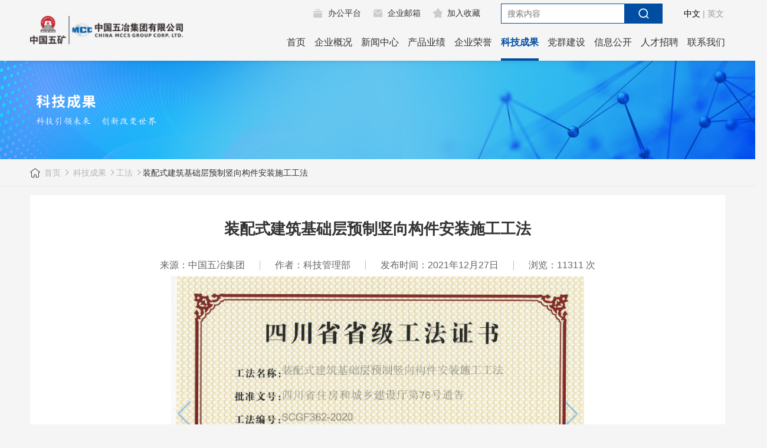

--- FILE ---
content_type: text/html; charset=utf-8
request_url: http://www.mcc5.com.cn/show/31598.html
body_size: 6002
content:
<!DOCTYPE html>
<html>
<head>
    <meta charset="UTF-8"/>
    <title>装配式建筑基础层预制竖向构件安装施工工法</title>
    <meta name="keywords" content=""/>
    <meta name="description" content=""/>
    <meta name="viewport" content="width=device-width,initial-scale=1.0,minimum-scale=1.0,maximum-scale=1.0 ,user-scalable=no"/>
    <meta name="format-detection" content="telephone=no">
    <meta name="apple-mobile-web-app-capable" content="yes" />
    <meta name="apple-mobile-web-app-status-bar-style" content="black" />
    <link rel="stylesheet" href="/assets/addons/cms/wuye/css/swiper.min.css"/>
    <link rel="shortcut icon" href="/assets/img/favicon.ico" />
    <meta http-equiv="X-UA-Compatible" content="IE=Edge"/>
    <link rel="stylesheet" href="/assets/addons/cms/wuye/css/style.css?version=1.0.0"/>
    <link rel="stylesheet" href="/assets/addons/cms/wuye/source/viewer.css">

    <style type="text/css" >
        .news_detail_content,.show_yewu_content{
            width: 100%;
        }
        .news_detail_content,.show_yewu_content img{
            width:100% ;
            height: auto;
        }
        ._fyh_items{
            display: inline-block;
            width: calc((100% - 0.15rem)/2);
            margin-left: 0.15rem;
        }
        ._fyh_items:nth-child(2n+1){
            margin-left: 0;
        }
        ._f_culture_d img{
            width: 100%;
        }
        @media screen and (max-width: 700px){
            ._fyh_items{
                display: block;
                width: 100%;
                margin-left: 0;
            }
        }
    </style>
</head>
<body>
<header class="header">
    <div class="container cf"><a class="logo fl" href="/"><img src="/uploads/20230510/3fbbb324713254975cde712bc77afa05.png" alt=""/></a><a class="mobile_menu"
                                                                                                    href="/">
        <div class="mobile-menu-inner"><span></span><span></span><span></span></div>
    </a>
        <div class="rightbox fr">
            <div class="topbox cf">
                <div class="linksbox"><a class="a_link a_pt" href="http://10.9.254.6:8070/seeyon/index.jsp"    target="_black">办公平台</a><a class="a_link a_email"
                                                                                                 href="http://mail.mcc5.com.cn/"  target="_black">企业邮箱</a><a
                        class="a_link a_collect" id="a_collect">加入收藏</a></div>
                <div class="searchbox">
                    <form action="http://www.mcc5.com.cn/search.html" id="formName" method="get">
                        <input class="inp_text" type="text" name="q" value=""
                               placeholder="搜索内容"/><a class="a_search" href="javascript:;" id="search_submit"></a>
                    </form>
                </div>
                <div class="cn_en" style="font-size: 14px;display: inline-block;padding-left: 31px;line-height: 34px;width: 100px;box-sizing: border-box;"><span style="color: #999;"><a target="_blank" href=" " style="color: #000;">中文</a >&nbsp;|&nbsp;<a target="_blank" href="http://www.mcc5.com.cn/en" style="color: #999;" >英文</a ></span></div>


            </div>
            <ul class="ul_nav level">

                                                

                                                <li><a class="a_h1 " href="/" >首页</a>
                                                                                                        <div class="hidden">

                                                                                                            </div>
                                                    
                                                </li>
                                                

                                                <li><a class="a_h1 " href="/page/dszzc.html" >企业概况</a>
                                                    <i class="ico_show"></i>                                                     <div class="hidden">

                                                        
                                                        <div class="h2box">
                                                            <a class="a_h2" href="/page/dszzc">董事长致辞</a>
                                                                                                                    </div>
                                                        
                                                        <div class="h2box">
                                                            <a class="a_h2" href="/page/groupinfo">集团简介</a>
                                                                                                                    </div>
                                                        
                                                        <div class="h2box">
                                                            <a class="a_h2" href="http://www.mcc5.com.cn/list/ldtd.html">领导团队</a>
                                                                                                                    </div>
                                                        
                                                        <div class="h2box">
                                                            <a class="a_h2" href="/page/zzjg">组织架构</a>
                                                                                                                    </div>
                                                        
                                                        <div class="h2box">
                                                            <a class="a_h2" href="/page/yyzz.html">企业资信</a>
                                                            <i class="ico_show"></i>                                                             <div class="hidden">
                                                                                                                                <a class="a_h3" href="/page/yyzz.html">营业执照</a>
                                                                                                                                <a class="a_h3" href="/page/txrz">体系认证</a>
                                                                                                                                <a class="a_h3" href="http://www.mcc5.com.cn/list/qyxy.html">企业信用</a>
                                                                                                                                <a class="a_h3" href="http://www.mcc5.com.cn/list/qyzz.html">企业资质</a>
                                                                                                                            </div>
                                                                                                                    </div>
                                                        
                                                        <div class="h2box">
                                                            <a class="a_h2" href="/page/qywh">企业文化</a>
                                                                                                                    </div>
                                                                                                            </div>
                                                    
                                                </li>
                                                

                                                <li><a class="a_h1 " href="/list/groupnew.html" >新闻中心</a>
                                                    <i class="ico_show"></i>                                                     <div class="hidden">

                                                        
                                                        <div class="h2box">
                                                            <a class="a_h2" href="http://www.mcc5.com.cn/list/groupnew.html">集团要闻</a>
                                                                                                                    </div>
                                                        
                                                        <div class="h2box">
                                                            <a class="a_h2" href="http://www.mcc5.com.cn/list/mtjj.html">媒体聚焦</a>
                                                                                                                    </div>
                                                        
                                                        <div class="h2box">
                                                            <a class="a_h2" href="http://www.mcc5.com.cn/list/subnew.html">经营动态</a>
                                                                                                                    </div>
                                                        
                                                        <div class="h2box">
                                                            <a class="a_h2" href="http://www.mcc5.com.cn/list/notice.html">公告</a>
                                                                                                                    </div>
                                                        
                                                        <div class="h2box">
                                                            <a class="a_h2" href="http://www.mcc5.com.cn/list/wyhc.html">五冶画册</a>
                                                                                                                    </div>
                                                        
                                                        <div class="h2box">
                                                            <a class="a_h2" href="http://www.mcc5.com.cn/list/xwy.html">《中国五冶》报</a>
                                                                                                                    </div>
                                                        
                                                        <div class="h2box">
                                                            <a class="a_h2" href="http://www.mcc5.com.cn/list/xuexiyuandi.html">《新坐标》杂志</a>
                                                                                                                    </div>
                                                                                                            </div>
                                                    
                                                </li>
                                                

                                                <li><a class="a_h1 " href="/list/gczcb.html" >产品业绩</a>
                                                    <i class="ico_show"></i>                                                     <div class="hidden">

                                                        
                                                        <div class="h2box">
                                                            <a class="a_h2" href="http://www.mcc5.com.cn/list/gczcb.html">工程总承包</a>
                                                                                                                    </div>
                                                        
                                                        <div class="h2box">
                                                            <a class="a_h2" href="http://www.mcc5.com.cn/list/zpsjgjgzz.html">钢结构及装配式</a>
                                                                                                                    </div>
                                                        
                                                        <div class="h2box">
                                                            <a class="a_h2" href="http://www.mcc5.com.cn/list/fdckf.html">房地产开发</a>
                                                                                                                    </div>
                                                        
                                                        <div class="h2box">
                                                            <a class="a_h2" href="http://www.mcc5.com.cn/list/xmtz.html">项目投资</a>
                                                                                                                    </div>
                                                                                                            </div>
                                                    
                                                </li>
                                                

                                                <li><a class="a_h1 " href="/list/gjjryj.html" >企业荣誉</a>
                                                    <i class="ico_show"></i>                                                     <div class="hidden">

                                                        
                                                        <div class="h2box">
                                                            <a class="a_h2" href="http://www.mcc5.com.cn/list/gjjryj.html">综合奖</a>
                                                                                                                    </div>
                                                        
                                                        <div class="h2box">
                                                            <a class="a_h2" href="/list/gjjgcj.html">工程奖</a>
                                                            <i class="ico_show"></i>                                                             <div class="hidden">
                                                                                                                                <a class="a_h3" href="http://www.mcc5.com.cn/list/gjjgcj.html">国家级工程奖</a>
                                                                                                                                <a class="a_h3" href="http://www.mcc5.com.cn/list/sbjgcj.html">省部级工程奖</a>
                                                                                                                                <a class="a_h3" href="http://www.mcc5.com.cn/list/dsjgcj.html">地市级工程奖</a>
                                                                                                                            </div>
                                                                                                                    </div>
                                                        
                                                        <div class="h2box">
                                                            <a class="a_h2" href="/list/gr.html">创先争优</a>
                                                            <i class="ico_show"></i>                                                             <div class="hidden">
                                                                                                                                <a class="a_h3" href="http://www.mcc5.com.cn/list/gr.html">集体</a>
                                                                                                                                <a class="a_h3" href="http://www.mcc5.com.cn/list/jt.html">个人</a>
                                                                                                                            </div>
                                                                                                                    </div>
                                                                                                            </div>
                                                    
                                                </li>
                                                

                                                <li><a class="a_h1 cur" href="/list/zhuanli.html" >科技成果</a>
                                                    <i class="ico_show"></i>                                                     <div class="hidden">

                                                        
                                                        <div class="h2box">
                                                            <a class="a_h2" href="http://www.mcc5.com.cn/list/zhuanli.html">专利</a>
                                                                                                                    </div>
                                                        
                                                        <div class="h2box">
                                                            <a class="a_h2" href="http://www.mcc5.com.cn/list/gongfa.html">工法</a>
                                                                                                                    </div>
                                                        
                                                        <div class="h2box">
                                                            <a class="a_h2" href="http://www.mcc5.com.cn/list/biaozhun.html">技术标准</a>
                                                                                                                    </div>
                                                        
                                                        <div class="h2box">
                                                            <a class="a_h2" href="/list/kycg.html">技术成果</a>
                                                            <i class="ico_show"></i>                                                             <div class="hidden">
                                                                                                                                <a class="a_h3" href="http://www.mcc5.com.cn/list/kycg.html">科研成果</a>
                                                                                                                                <a class="a_h3" href="http://www.mcc5.com.cn/list/xjssfcg.html">新技术示范成果</a>
                                                                                                                                <a class="a_h3" href="http://www.mcc5.com.cn/list/kjcgj.html">科技成果奖</a>
                                                                                                                                <a class="a_h3" href="http://www.mcc5.com.cn/list/bimcgj.html">BIM成果奖</a>
                                                                                                                            </div>
                                                                                                                    </div>
                                                        
                                                        <div class="h2box">
                                                            <a class="a_h2" href="http://www.mcc5.com.cn/list/ctjs.html">成套技术</a>
                                                                                                                    </div>
                                                                                                            </div>
                                                    
                                                </li>
                                                

                                                <li><a class="a_h1 " href="/list/djgz.html" >党群建设</a>
                                                    <i class="ico_show"></i>                                                     <div class="hidden">

                                                        
                                                        <div class="h2box">
                                                            <a class="a_h2" href="http://www.mcc5.com.cn/list/djgz.html">党建工作</a>
                                                                                                                    </div>
                                                        
                                                        <div class="h2box">
                                                            <a class="a_h2" href="http://www.mcc5.com.cn/list/gqthd.html">共青团工作</a>
                                                                                                                    </div>
                                                        
                                                        <div class="h2box">
                                                            <a class="a_h2" href="http://www.mcc5.com.cn/list/zgzj.html">工会工作</a>
                                                                                                                    </div>
                                                                                                            </div>
                                                    
                                                </li>
                                                

                                                <li><a class="a_h1 " href="/list/gkgd.html" >信息公开</a>
                                                    <i class="ico_show"></i>                                                     <div class="hidden">

                                                        
                                                        <div class="h2box">
                                                            <a class="a_h2" href="http://www.mcc5.com.cn/list/gkgd.html">公开规定</a>
                                                                                                                    </div>
                                                        
                                                        <div class="h2box">
                                                            <a class="a_h2" href="http://www.mcc5.com.cn/list/ggxx.html">公开信息</a>
                                                                                                                    </div>
                                                                                                            </div>
                                                    
                                                </li>
                                                

                                                <li><a class="a_h1 " href="/page/rczps" >人才招聘</a>
                                                    <i class="ico_show"></i>                                                     <div class="hidden">

                                                        
                                                        <div class="h2box">
                                                            <a class="a_h2" href="/list/jtzp.html">精英招聘</a>
                                                                                                                        <div class="hidden">
                                                                                                                                <a class="a_h3" href="http://www.mcc5.com.cn/list/jtzp.html">集团招聘</a>
                                                                                                                                <a class="a_h3" href="http://www.mcc5.com.cn/list/gzgs.html">分（子）公司招聘</a>
                                                                                                                            </div>
                                                                                                                    </div>
                                                        
                                                        <div class="h2box">
                                                            <a class="a_h2" href="/page/xyzp">校园招聘</a>
                                                                                                                        <div class="hidden">
                                                                                                                            </div>
                                                                                                                    </div>
                                                                                                            </div>
                                                    
                                                </li>
                                                

                                                <li><a class="a_h1 " href="/page/contact.html" >联系我们</a>
                                                    <i class="ico_show"></i>                                                     <div class="hidden">

                                                        
                                                        <div class="h2box">
                                                            <a class="a_h2" href="/page/contact">联系我们</a>
                                                                                                                    </div>
                                                        
                                                        <div class="h2box">
                                                            <a class="a_h2" href="/page/wzdt">网站地图</a>
                                                                                                                    </div>
                                                                                                            </div>
                                                    
                                                </li>
                                                

            </ul>
        </div>
    </div>
</header>
<div class="banner_inner"><img src="/uploads/20220509/efee8e221a01d0ea7911f95964641af7.png" class="img-responsive"/></div>
<div class="position">
    <div class="container mbx"><a class="a_home" href="/">首页</a><span class="span_arrow"></span><a href="/list/zhuanli.html">  科技成果</a><span class="span_arrow"></span><a href="http://www.mcc5.com.cn/list/gongfa.html">工法</a><span class="span_arrow"></span><span class="span_text">装配式建筑基础层预制竖向构件安装施工工法</span></div>
</div>
<div class="main_innerpage container zybk_content"><span class="name" style="font-weight: bold">装配式建筑基础层预制竖向构件安装施工工法</span>
    <div class="data_describe"><span class="data_describe_t">来源：中国五冶集团</span>
        <div class="lines"></div>
        <span class="data_describe_t">作者：科技管理部</span>
        <div class="lines"></div>
        <span class="data_describe_t">发布时间：2021年12月27日</span>
        <div class="lines"></div>
        <span class="data_describe_t">浏览：11311 次</span>
    </div>
        <div class="swiper_detailimgbox">
        <div class="swiper-container swiper_detailimg">
            <div class="swiper-wrapper">

                                <div class="swiper-slide"><img src="/uploads/20211227/b6267e3ec75543f32e7375047c166c70.jpg"/></div>
                
            </div>
            <div class="swiper-button-prev"></div>
            <div class="swiper-button-next"></div>
        </div>
        <div class="swiper-container swiper_imglist">
            <div class="swiper-wrapper">
                                <div class="swiper-slide"><img src="/uploads/20211227/b6267e3ec75543f32e7375047c166c70.jpg"/></div>
                            </div>
        </div>
    </div>
    

    <div class="news_detail_content"> </div>
    <div class="bottom_next_prev cf">


                <span class="prev fl otw"  onclick="window.open('http://www.mcc5.com.cn/show/31597.html','_self')" style="position: static">上一篇：装配式叠合板精准快速安装施工工法</span>
                <span class="next fr otw"  style="position: static">下一篇：无</span>
        
    </div>
</div>


<footer class="foolter">

    <div class="top">

        <div class="container">

            <div class="f_link cf"><span class="f_left fl">友情链接：</span>

                <ul class="level fl f_ul_friend" >

                    
                    <li class="_f_top_li">

                        <p class="_f_top_title">政府机构</p>

                        <div class="hidden qingc">

                            
                            <a class="_f_topa_txt" href="http://www.sasac.gov.cn/"  target="_black" >国务院国有资产监督管理委员会</a>

                            
                            <a class="_f_topa_txt" href="http://gzw.sc.gov.cn/"  target="_black" >四川省政府国有资产监督管理委员会</a>

                            
                            <a class="_f_topa_txt" href="http://gzw.chengdu.gov.cn/"  target="_black" >成都市国有资产监督管理委员会</a>

                            
                            <a class="_f_topa_txt" href="http://www.sc.gov.cn/"  target="_black" >四川省人民政府</a>

                            
                            <a class="_f_topa_txt" href="http://www.chengdu.gov.cn/"  target="_black" >成都市人民政府</a>

                            
                            <a class="_f_topa_txt" href="http://jst.sc.gov.cn/"  target="_black" >四川省住房和城乡建设厅</a>

                            
                            <a class="_f_topa_txt" href="http://www.zgjzy.org.cn/"  target="_black" >中国建筑业协会</a>

                            
                            <a class="_f_topa_txt" href="http://www.cacem.com.cn/"  target="_black" >中国施工企业管理协会</a>

                            
                            <a class="_f_topa_txt" href="http://www.zgyj.org.cn/"  target="_black" >中国冶金建设协会</a>

                            
                        </div>

                    </li>

                    
                    <li class="_f_top_li">

                        <p class="_f_top_title">五矿中冶</p>

                        <div class="hidden qingc">

                            
                            <a class="_f_topa_txt" href="http://www.minmetals.com.cn/"  target="_black" >中国五矿集团</a>

                            
                            <a class="_f_topa_txt" href="http://www.mcc.com.cn/"  target="_black" >中冶集团</a>

                            
                        </div>

                    </li>

                    
                    <li class="_f_top_li">

                        <p class="_f_top_title">分子公司</p>

                        <div class="hidden qingc">

                            
                            <a class="_f_topa_txt" href="http://www.sh5mcc.com/"  target="_black" >五冶集团上海有限公司</a>

                            
                            <a class="_f_topa_txt" href="http://10.9.254.6:8070/seeyon/index.jsp"  target="_black" >公司OA协同办公系统</a>

                            
                        </div>

                    </li>

                    
                </ul>

            </div>

        </div>

    </div>

    <div class="bottom">

        <div class="container">

            <div class="top1 cf">
                <!-- <img class="fl img_d" src="/assets/addons/cms/wuye/images/f/index.png"/> -->

                <ul class="ulfooter level fr">

                    
                    <li class="f_ft_item"> <a href="/" >首页</a></li>

                    
                    <li class="f_ft_item"> <a href="/page/dszzc.html" >企业概况</a></li>

                    
                    <li class="f_ft_item"> <a href="/list/groupnew.html" >新闻中心</a></li>

                    
                    <li class="f_ft_item"> <a href="/list/gczcb.html" >产品业绩</a></li>

                    
                    <li class="f_ft_item"> <a href="/list/gjjryj.html" >企业荣誉</a></li>

                    
                    <li class="f_ft_item"> <a href="/list/zhuanli.html" >科技成果</a></li>

                    
                    <li class="f_ft_item"> <a href="/list/djgz.html" >党群建设</a></li>

                    
                    <li class="f_ft_item"> <a href="/list/gkgd.html" >信息公开</a></li>

                    
                    <li class="f_ft_item"> <a href="/page/rczps" >人才招聘</a></li>

                    
                    <li class="f_ft_item"> <a href="/page/contact.html" >联系我们</a></li>

                    
                </ul>

            </div>

            <div class="top2 cf">

                <ul class="fr level ul_v">

                    <li class="f_txt"><img class="icon_img" src="/assets/addons/cms/wuye/images/f/address.png"/>

                        <div class="text">地址：成都市锦江区五冶路9号五冶大厦</div>

                    </li>

                    <li class="f_txt"><img class="icon_img" src="/assets/addons/cms/wuye/images/f/phone.png"/>

                        <div class="text">电话：028-85957366</div>

                    </li>

                    <li class="f_txt none"><img class="icon_img" src="/assets/addons/cms/wuye/images/f/email.png"/>

                        <div class="text">邮箱：mcc5@mcc5.com.cn</div>

                    </li>

                    <!-- <li class="img_li"><img class="img" src="/uploads/20210414/70013fc630f062faa00996169b793c04.png" style="width: 0.7rem;height: 0.7rem"/><img class="img" src="/uploads/20210330/3768a73e889a2d0e40244f0bab76db2d.png" style="width: 0.7rem;height: 0.7rem"/></li> -->

                </ul>
                <div class="absimgewm flex-box">
                <div >
                <img src="/uploads/20210414/70013fc630f062faa00996169b793c04.png" alt="">
		   <p>中国五冶</p>
                    <p>微信公众号</p>
                </div>
                <div style="margin-left:20px;">
               <img src="/assets/addons/cms/wuye/images/qxqf.png" alt="">
                  <p>中国五冶</p>  <p>欠薪欠费投诉</p>
                </div>                    
                   <div style="margin-left:20px;">
               <img src="/assets/addons/cms/wuye/images/zyts.jpg" alt="">
                   <p>中国中冶</p>
<p>拖欠中小企</p>
<p>业账款投诉</p>
                </div>   
                </div>

   	

                <div class="top2_left fl">

                    <p class="beian"> <a href="https://beian.miit.gov.cn/"   target="_black" >蜀ICP备12022249号-1</a><a href="http://www.beian.gov.cn/portal/registerSystemInfo?recordcode=51010402000483" target="_blank"><img   style="width: .15rem;height: .15rem;margin-left: .15rem" src="/assets/addons/cms/wuye/images/f/gongan.png" alt="">川公网安备 51010402000483号</a></p>

                    <p class="banquan">Copyright © 2012-2025 中国五冶集团有限公司 版权所有 未经许可不得转载</p>
                    <p><script type="text/javascript">document.write(unescape("%3Cspan id='cnzz_stat_icon_1280199052'%3E%3C/span%3E%3Cscript src='https://s4.cnzz.com/stat.php%3Fid%3D1280199052%26show%3Dpic' type='text/javascript'%3E%3C/script%3E"));</script></p>

                </div>

            </div>

        </div>

    </div>

</footer>



<script type="text/javascript" src="/assets/addons/cms/wuye/js/jquery-3.7.1.min.js"></script>

<script type="text/javascript" src="/assets/addons/cms/wuye/js/main.min.js"></script>

<script type="text/javascript"></script>

<script type="text/javascript" src="/assets/addons/cms/wuye/source/viewer.js"></script>


<script type="text/javascript" src="/assets/addons/cms/wuye/js/swiper-bundle.min.js"></script>
<script>
    var thumbsSwiper = new Swiper('.swiper_imglist',{

        watchSlidesVisibility: true,//防止不可点击

        breakpoints: {
            320: {  //当屏幕宽度大于等于320
                slidesPerView: 2,
                spaceBetween: 10
            },
            768: {  //当屏幕宽度大于等于768
                slidesPerView: 3,
                spaceBetween: 20
            },
            1280: {  //当屏幕宽度大于等于1280
                slidesPerView: 4,
                spaceBetween: 20
            },
            1480: {
                slidesPerView: 6,
                spaceBetween: 20
            }
        }
    })
    var gallerySwiper = new Swiper('.swiper_detailimg',{
        thumbs: {
            swiper: thumbsSwiper,
        },
        navigation: {
            nextEl: '.swiper-button-next',
            prevEl: '.swiper-button-prev',
        },
    });
</script>
  </body>
</html>

--- FILE ---
content_type: text/css
request_url: http://www.mcc5.com.cn/assets/addons/cms/wuye/css/style.css?version=1.0.0
body_size: 20741
content:
@charset "UTF-8";
/** 
* 修改时间：2014-05-30
* 参考： html5doctor.com Reset Stylesheet v1.6.1和YUI 3.5.0和Eric Meyer's Reset CSS v2.0和normalize.css v1.0.0，以及参考tmall等网站
**/
html, body, div, span, object, iframe, h1, h2, h3, h4, h5, h6, p, blockquote, pre, abbr, address, cite, code, del, dfn, em, img, ins, kbd, q, samp, small, strong, sub, sup, var, b, i, dl, dt, dd, ol, ul, li, fieldset, form, label, legend, table, caption, tbody, tfoot, thead, tr, th, td, article, aside, canvas, details, figcaption, figure, footer, header, hgroup, menu, nav, section, summary, time, mark, audio, video {
  margin: 0;
  padding: 0;
  border: 0;
  outline: 0;
  font-size: 100%;
  -webkit-text-size-adjust: 100%;
  -ms-text-size-adjust: 100%;
  /* vertical-align:baseline; */
  background: transparent;
}

html, body {
  font-size: 62.5%;
}

html {
  font-size: 100px;
}

body {
  line-height: 1;
  font: .18rem/1.5 '\5FAE\8F6F\96C5\9ED1',tahoma,arial,'Hiragino Sans GB','\5b8b\4f53',sans-serif;
}

#jtyw {
  clear: both;
}

ol, ul {
  list-style: none;
}

nav ul {
  list-style: none;
}

h1, h2, h3 {
  font-weight: normal;
}

blockquote, q {
  quotes: none;
}

blockquote:before, blockquote:after, q:before, q:after {
  content: '';
  content: none;
}

a {
  text-decoration: none;
  margin: 0;
  padding: 0;
  font-size: 100%;
  vertical-align: baseline;
  background: transparent;
}

table {
  border-collapse: collapse;
  border-spacing: 0;
}

/* 按要求改变边框的颜色 */
hr {
  display: block;
  height: 1px;
  border: 0;
  border-top: 1px solid #cccccc;
  margin: 1em 0;
  padding: 0;
}

button, input, textarea, select {
  font-family: inherit;
  font-size: inherit;
  font-weight: inherit;
  vertical-align: baseline;
  *vertical-align: middle;
  outline: none;
}

pre {
  white-space: pre;
  white-space: pre-wrap;
  word-wrap: break-word;
}

article, aside, details, figcaption, figure, footer, header, hgroup, menu, nav, section {
  display: block;
}

audio, canvas, video {
  display: inline-block;
  *display: inline;
  *zoom: 1;
}

audio:not([controls]) {
  display: none;
  height: 0;
}

input[type="search"]::-webkit-search-cancel-button, input[type="search"]::-webkit-search-decoration {
  -webkit-appearance: none;
}

[type="button"], input[type="reset"], input[type="submit"] {
  -webkit-appearance: button;
  cursor: pointer;
  *overflow: visible;
}

button[disabled], input[disabled] {
  cursor: default;
}

input[type="checkbox"], input[type="radio"] {
  -webkit-box-sizing: border-box;
  box-sizing: border-box;
  padding: 0;
  *height: 13px;
  *width: 13px;
}

input[type="search"] {
  -webkit-appearance: textfield;
  -moz-box-sizing: content-box;
  -webkit-box-sizing: content-box;
  box-sizing: content-box;
}

abbr[title], dfn[title] {
  border-bottom: 1px dotted;
  cursor: help;
}

body {
  -webkit-tap-highlight-color: rgba(48, 124, 186, 0);
}

/** 
* 修改时间：2014-06-26
* 修改人：ABpasser
**/
/* 块状元素水平居中 */
.auto {
  margin-left: auto;
  margin-right: auto;
}

/* 行内元素对齐 */
.vm {
  vertical-align: middle;
}

.vt {
  vertical-align: top;
}

.vb {
  vertical-align: bottom;
}

/* display */
.dn {
  display: none;
}

.di {
  display: inline;
}

.db {
  display: block;
}

.dib {
  display: inline-block;
}

.w10 {
  width: 0.1rem;
}

.w10p {
  width: 10%;
}

.w20 {
  width: 0.2rem;
}

.w20p {
  width: 20%;
}

.w30 {
  width: 0.3rem;
}

.w30p {
  width: 30%;
}

.w40 {
  width: 0.4rem;
}

.w40p {
  width: 40%;
}

.w50 {
  width: 0.5rem;
}

.w50p {
  width: 50%;
}

.w60 {
  width: 0.6rem;
}

.w60p {
  width: 60%;
}

.w70 {
  width: 0.7rem;
}

.w70p {
  width: 70%;
}

.w80 {
  width: 0.8rem;
}

.w80p {
  width: 80%;
}

.w90 {
  width: 0.9rem;
}

.w90p {
  width: 90%;
}

.w100 {
  width: 1rem;
}

.w100p {
  width: 100%;
}

.w90p {
  width: 90%;
  padding-left: 5%;
  padding-right: 5%;
}

.w95p {
  width: 95%;
  padding-left: 2.5%;
  padding-right: 2.5%;
}

.h100p {
  height: 100%;
}

.mt0 {
  margin-top: 0px;
}

.mb0 {
  margin-bottom: 0px;
}

.ml0 {
  margin-left: 0px;
}

.mr0 {
  margin-right: 0px;
}

.p0 {
  padding: 0px;
}

.pt0 {
  padding-top: 0px;
}

.pb0 {
  padding-bottom: 0px;
}

.pl0 {
  padding-left: 0px;
}

.pr0 {
  padding-right: 0px;
}

.mt1 {
  margin-top: 1px;
}

.mb1 {
  margin-bottom: 1px;
}

.ml1 {
  margin-left: 1px;
}

.mr1 {
  margin-right: 1px;
}

.p1 {
  padding: 1px;
}

.pt1 {
  padding-top: 1px;
}

.pb1 {
  padding-bottom: 1px;
}

.pl1 {
  padding-left: 1px;
}

.pr1 {
  padding-right: 1px;
}

.mt2 {
  margin-top: 2px;
}

.mb2 {
  margin-bottom: 2px;
}

.ml2 {
  margin-left: 2px;
}

.mr2 {
  margin-right: 2px;
}

.p2 {
  padding: 2px;
}

.pt2 {
  padding-top: 2px;
}

.pb2 {
  padding-bottom: 2px;
}

.pl2 {
  padding-left: 2px;
}

.pr2 {
  padding-right: 2px;
}

.mt3 {
  margin-top: 3px;
}

.mb3 {
  margin-bottom: 3px;
}

.ml3 {
  margin-left: 3px;
}

.mr3 {
  margin-right: 3px;
}

.p3 {
  padding: 3px;
}

.pt3 {
  padding-top: 3px;
}

.pb3 {
  padding-bottom: 3px;
}

.pl3 {
  padding-left: 3px;
}

.pr3 {
  padding-right: 3px;
}

.mt4 {
  margin-top: 4px;
}

.mb4 {
  margin-bottom: 4px;
}

.ml4 {
  margin-left: 4px;
}

.mr4 {
  margin-right: 4px;
}

.p4 {
  padding: 4px;
}

.pt4 {
  padding-top: 4px;
}

.pb4 {
  padding-bottom: 4px;
}

.pl4 {
  padding-left: 4px;
}

.pr4 {
  padding-right: 4px;
}

.mt5 {
  margin-top: 5px;
}

.mb5 {
  margin-bottom: 5px;
}

.ml5 {
  margin-left: 5px;
}

.mr5 {
  margin-right: 5px;
}

.p5 {
  padding: 5px;
}

.pt5 {
  padding-top: 5px;
}

.pb5 {
  padding-bottom: 5px;
}

.pl5 {
  padding-left: 5px;
}

.pr5 {
  padding-right: 5px;
}

.pr10p {
  padding-right: 10%;
}

.mr10p {
  margin-right: 10%;
}

.pt100 {
  padding-top: 1rem;
}

.pb100 {
  padding-bottom: 1rem;
}

.pb60 {
  padding-bottom: .6rem;
}

.mt-1 {
  margin-top: -1px;
}

.mb-1 {
  margin-bottom: -1px;
}

.ml-1 {
  margin-left: -1px;
}

.mr-1 {
  margin-right: -1px;
}

/* padding */
.p5 {
  padding: .05rem;
}

.p10 {
  padding: .10rem;
}

.p15 {
  padding: .15rem;
}

.p20 {
  padding: .20rem;
}

.p30 {
  padding: .30rem;
}

.pl5 {
  padding-left: .05rem;
}

.pt5 {
  padding-top: .05rem;
}

.pr5 {
  padding-right: .05rem;
}

.pb5 {
  padding-bottom: .05rem;
}

.pl10 {
  padding-left: .10rem;
}

.pt10 {
  padding-top: .10rem;
}

.pr10 {
  padding-right: .10rem;
}

.pb10 {
  padding-bottom: .10rem;
}

.pl15 {
  padding-left: .15rem;
}

.pt15 {
  padding-top: .15rem;
}

.pr15 {
  padding-right: .15rem;
}

.pb15 {
  padding-bottom: .15rem;
}

.pl20 {
  padding-left: .20rem;
}

.pt20 {
  padding-top: .20rem;
}

.pr20 {
  padding-right: .20rem;
}

.pb20 {
  padding-bottom: .20rem;
}

.pl30 {
  padding-left: .30rem;
}

.pt30 {
  padding-top: .30rem;
}

.pr30 {
  padding-right: .30rem;
}

.pb30 {
  padding-bottom: .30rem;
}

/* margin */
.ml10 {
  margin-left: .10rem;
}

.mr10 {
  margin-right: .10rem;
}

.mt10 {
  margin-top: .10rem;
}

.mb10 {
  margin-bottom: .10rem;
}

.ml20 {
  margin-left: .20rem;
}

.mr20 {
  margin-right: .20rem;
}

.mt20 {
  margin-top: .20rem;
}

.mb20 {
  margin-bottom: .20rem;
}

.ml30 {
  margin-left: .30rem;
}

.mr30 {
  margin-right: .30rem;
}

.mt30 {
  margin-top: .30rem;
}

.mb30 {
  margin-bottom: .30rem;
}

/* float */
.fl {
  float: left;
  display: inline;
}

.fr {
  float: right;
  display: inline;
}

/* position */
.rel {
  position: relative;
}

.abs {
  position: absolute;
}

.b0 {
  bottom: 0;
}

.t0 {
  top: 0;
}

.l0 {
  left: 0;
}

.r0 {
  right: 0;
}

/* 清除浮动*/
.cf {
  *zoom: 1;
}

.cf:after {
  display: table;
  content: '';
  clear: both;
}

/* text-align */
.tc {
  text-align: center;
}

.tr {
  text-align: right;
}

.tl {
  text-align: left;
}

/* font-style */
.n {
  font-weight: normal;
  font-style: normal;
}

.b {
  font-weight: bold;
}

.ovh {
  overflow: hidden;
}

.bgn {
  background: none !important;
}

.bdr5 {
  border-radius: 5px;
}

.f12 {
  font-size: .12rem;
}

.f14 {
  font-size: .14rem;
}

.f16 {
  font-size: .16rem;
}

.f18 {
  font-size: .18rem;
}

.f20 {
  font-size: .2rem;
}

.ti2 {
  text-indent: 2em;
}

.lh20 {
  line-height: 2;
}

.lh22 {
  line-height: 2.2;
}

.lh24 {
  line-height: 2.4;
}

.lh26 {
  line-height: 2.6;
}

.lh28 {
  line-height: 2.8;
}

.lh30 {
  line-height: 3;
}

.lh36 {
  line-height: 3.6;
}

.lh40 {
  line-height: 4;
}

.bdn {
  border: none !important;
}

.bte {
  border-top: 1px solid #eee;
}

.bbe {
  border-bottom: 1px solid #eee;
}

.bde {
  border: 1px solid #eee;
}

.btd {
  border-top: 1px solid #ddd;
}

.bbd {
  border-bottom: 1px solid #ddd;
}

.bdd {
  border: 1px solid #ddd;
}

.btc {
  border-top: 1px solid #ccc;
}

.bbc {
  border-bottom: 1px solid #ccc;
}

.bdc {
  border: 1px solid #ccc;
}

.bt6 {
  border-top: 1px solid #666;
}

.bb6 {
  border-bottom: 1px solid #666;
}

.bd6 {
  border: 1px solid #666;
}

.bte_dashed {
  border-top: 1px dashed #eee;
}

.bgfff {
  background: #fff;
}

.bgeee {
  background: #eee;
}

.bgccc {
  background: #ccc;
}

.bg888 {
  background: #888;
}

.bgf5 {
  background: #f5f5f5;
}

.cfff {
  color: #fff;
}

.ceee {
  color: #eee;
}

.cddd {
  color: #ddd;
}

.cccc {
  color: #ccc;
}

.c999 {
  color: #999;
}

.c666 {
  color: #666;
}

.c333 {
  color: #333;
}

.c000 {
  color: #000;
}

/* 主色 */
/* 橙色 */
/* 红色 */
@-webkit-keyframes opacityframe {
  0% {
    opacity: 1;
  }
  100% {
    opacity: 0;
  }
}

@keyframes opacityframe {
  0% {
    opacity: 1;
  }
  100% {
    opacity: 0;
  }
}

#loading_svg .r1 {
  opacity: 0;
  -webkit-animation: opacityframe 0.72s 0.02s ease-in-out forwards infinite;
  animation: opacityframe 0.72s 0.02s ease-in-out forwards infinite;
}

#loading_svg .r2 {
  opacity: 0;
  -webkit-animation: opacityframe 0.72s 0.04s ease-in-out forwards infinite;
  animation: opacityframe 0.72s 0.04s ease-in-out forwards infinite;
}

#loading_svg .r3 {
  opacity: 0;
  -webkit-animation: opacityframe 0.72s 0.06s ease-in-out forwards infinite;
  animation: opacityframe 0.72s 0.06s ease-in-out forwards infinite;
}

#loading_svg .r4 {
  opacity: 0;
  -webkit-animation: opacityframe 0.72s 0.08s ease-in-out forwards infinite;
  animation: opacityframe 0.72s 0.08s ease-in-out forwards infinite;
}

#loading_svg .r5 {
  opacity: 0;
  -webkit-animation: opacityframe 0.72s 0.1s ease-in-out forwards infinite;
  animation: opacityframe 0.72s 0.1s ease-in-out forwards infinite;
}

#loading_svg .r6 {
  opacity: 0;
  -webkit-animation: opacityframe 0.72s 0.12s ease-in-out forwards infinite;
  animation: opacityframe 0.72s 0.12s ease-in-out forwards infinite;
}

#loading_svg .r7 {
  opacity: 0;
  -webkit-animation: opacityframe 0.72s 0.14s ease-in-out forwards infinite;
  animation: opacityframe 0.72s 0.14s ease-in-out forwards infinite;
}

#loading_svg .r8 {
  opacity: 0;
  -webkit-animation: opacityframe 0.72s 0.16s ease-in-out forwards infinite;
  animation: opacityframe 0.72s 0.16s ease-in-out forwards infinite;
}

#loading_svg .r9 {
  opacity: 0;
  -webkit-animation: opacityframe 0.72s 0.18s ease-in-out forwards infinite;
  animation: opacityframe 0.72s 0.18s ease-in-out forwards infinite;
}

#loading_svg .r10 {
  opacity: 0;
  -webkit-animation: opacityframe 0.72s 0.2s ease-in-out forwards infinite;
  animation: opacityframe 0.72s 0.2s ease-in-out forwards infinite;
}

#loading_svg .r11 {
  opacity: 0;
  -webkit-animation: opacityframe 0.72s 0.22s ease-in-out forwards infinite;
  animation: opacityframe 0.72s 0.22s ease-in-out forwards infinite;
}

#loading_svg .r12 {
  opacity: 0;
  -webkit-animation: opacityframe 0.72s 0.24s ease-in-out forwards infinite;
  animation: opacityframe 0.72s 0.24s ease-in-out forwards infinite;
}

#loading_svg .r13 {
  opacity: 0;
  -webkit-animation: opacityframe 0.72s 0.26s ease-in-out forwards infinite;
  animation: opacityframe 0.72s 0.26s ease-in-out forwards infinite;
}

#loading_svg .r14 {
  opacity: 0;
  -webkit-animation: opacityframe 0.72s 0.28s ease-in-out forwards infinite;
  animation: opacityframe 0.72s 0.28s ease-in-out forwards infinite;
}

#loading_svg .r15 {
  opacity: 0;
  -webkit-animation: opacityframe 0.72s 0.3s ease-in-out forwards infinite;
  animation: opacityframe 0.72s 0.3s ease-in-out forwards infinite;
}

#loading_svg .r16 {
  opacity: 0;
  -webkit-animation: opacityframe 0.72s 0.32s ease-in-out forwards infinite;
  animation: opacityframe 0.72s 0.32s ease-in-out forwards infinite;
}

#loading_svg .r17 {
  opacity: 0;
  -webkit-animation: opacityframe 0.72s 0.34s ease-in-out forwards infinite;
  animation: opacityframe 0.72s 0.34s ease-in-out forwards infinite;
}

#loading_svg .r18 {
  opacity: 0;
  -webkit-animation: opacityframe 0.72s 0.36s ease-in-out forwards infinite;
  animation: opacityframe 0.72s 0.36s ease-in-out forwards infinite;
}

#loading_svg .r19 {
  opacity: 0;
  -webkit-animation: opacityframe 0.72s 0.38s ease-in-out forwards infinite;
  animation: opacityframe 0.72s 0.38s ease-in-out forwards infinite;
}

#loading_svg .r20 {
  opacity: 0;
  -webkit-animation: opacityframe 0.72s 0.4s ease-in-out forwards infinite;
  animation: opacityframe 0.72s 0.4s ease-in-out forwards infinite;
}

#loading_svg .r21 {
  opacity: 0;
  -webkit-animation: opacityframe 0.72s 0.42s ease-in-out forwards infinite;
  animation: opacityframe 0.72s 0.42s ease-in-out forwards infinite;
}

#loading_svg .r22 {
  opacity: 0;
  -webkit-animation: opacityframe 0.72s 0.44s ease-in-out forwards infinite;
  animation: opacityframe 0.72s 0.44s ease-in-out forwards infinite;
}

#loading_svg .r23 {
  opacity: 0;
  -webkit-animation: opacityframe 0.72s 0.46s ease-in-out forwards infinite;
  animation: opacityframe 0.72s 0.46s ease-in-out forwards infinite;
}

#loading_svg .r24 {
  opacity: 0;
  -webkit-animation: opacityframe 0.72s 0.48s ease-in-out forwards infinite;
  animation: opacityframe 0.72s 0.48s ease-in-out forwards infinite;
}

#loading_svg .r25 {
  opacity: 0;
  -webkit-animation: opacityframe 0.72s 0.5s ease-in-out forwards infinite;
  animation: opacityframe 0.72s 0.5s ease-in-out forwards infinite;
}

#loading_svg .r26 {
  opacity: 0;
  -webkit-animation: opacityframe 0.72s 0.52s ease-in-out forwards infinite;
  animation: opacityframe 0.72s 0.52s ease-in-out forwards infinite;
}

#loading_svg .r27 {
  opacity: 0;
  -webkit-animation: opacityframe 0.72s 0.54s ease-in-out forwards infinite;
  animation: opacityframe 0.72s 0.54s ease-in-out forwards infinite;
}

#loading_svg .r28 {
  opacity: 0;
  -webkit-animation: opacityframe 0.72s 0.56s ease-in-out forwards infinite;
  animation: opacityframe 0.72s 0.56s ease-in-out forwards infinite;
}

#loading_svg .r29 {
  opacity: 0;
  -webkit-animation: opacityframe 0.72s 0.58s ease-in-out forwards infinite;
  animation: opacityframe 0.72s 0.58s ease-in-out forwards infinite;
}

#loading_svg .r30 {
  opacity: 0;
  -webkit-animation: opacityframe 0.72s 0.6s ease-in-out forwards infinite;
  animation: opacityframe 0.72s 0.6s ease-in-out forwards infinite;
}

#loading_svg .r31 {
  opacity: 0;
  -webkit-animation: opacityframe 0.72s 0.62s ease-in-out forwards infinite;
  animation: opacityframe 0.72s 0.62s ease-in-out forwards infinite;
}

#loading_svg .r32 {
  opacity: 0;
  -webkit-animation: opacityframe 0.72s 0.64s ease-in-out forwards infinite;
  animation: opacityframe 0.72s 0.64s ease-in-out forwards infinite;
}

#loading_svg .r33 {
  opacity: 0;
  -webkit-animation: opacityframe 0.72s 0.66s ease-in-out forwards infinite;
  animation: opacityframe 0.72s 0.66s ease-in-out forwards infinite;
}

#loading_svg .r34 {
  opacity: 0;
  -webkit-animation: opacityframe 0.72s 0.68s ease-in-out forwards infinite;
  animation: opacityframe 0.72s 0.68s ease-in-out forwards infinite;
}

#loading_svg .r35 {
  opacity: 0;
  -webkit-animation: opacityframe 0.72s 0.7s ease-in-out forwards infinite;
  animation: opacityframe 0.72s 0.7s ease-in-out forwards infinite;
}

#loading_svg .r36 {
  opacity: 0;
  -webkit-animation: opacityframe 0.72s 0.72s ease-in-out forwards infinite;
  animation: opacityframe 0.72s 0.72s ease-in-out forwards infinite;
}

@-webkit-keyframes rotateframe {
  0% {
    -webkit-transform: rotate(0deg);
  }
  100% {
    -webkit-transform: rotate(360deg);
  }
}

@keyframes rotateframe {
  0% {
    -webkit-transform: rotate(0deg);
    transform: rotate(0deg);
  }
  100% {
    -webkit-transform: rotate(360deg);
    transform: rotate(360deg);
  }
}

.bar_link {
  width: 95%;
  padding: 0 2.5%;
  font-size: 1.6rem;
  color: #88CFFB;
}

.bar_link a, .bar_link span {
  padding: 5px;
  color: #88CFFB;
  display: inline-block;
  vertical-align: middle;
}

.bar_link .ico_home {
  cursor: pointer;
  display: inline-block;
  vertical-align: middle;
  background: url("../images/ico_home.png") left center no-repeat;
  background-size: 18px 18px;
  padding-left: 28px;
  line-height: 2.6;
  line-height: 2;
}

#loadingbox {
  position: fixed;
  z-index: 1000;
  width: auto;
  height: 60px;
  line-height: 60px;
  padding: 10px;
  border-radius: 10px;
  color: #fff;
  font-family: simsun;
}

.color_main {
  color: #3B7BC0;
}

.bg_main {
  background-color: #3B7BC0;
}

.color_orange {
  color: #E87002;
}

.color_red {
  color: #EA2425;
}

.level {
  font-size: 0;
}

.level li {
  display: inline-block;
  *zoom: 1;
  *display: inline;
  font-size: .14rem;
}

.dl dl {
  width: 100%;
  clear: both;
  font-size: 0;
}

.dl dt, .dl dd {
  vertical-align: middle;
  display: inline-block;
  *zoom: 1;
  *display: inline;
  font-size: 1.4rem;
}

.dl dt {
  padding-right: 10px;
  text-align: right;
}

.dl .vt {
  vertical-align: top;
}

.dl .tl {
  text-align: left;
}

.otw, .slgc_content .slgc_item .names, ._f_tech_cn ._f_tech_title {
  overflow: hidden;
  -o-text-overflow: ellipsis;
  text-overflow: ellipsis;
  white-space: nowrap;
}

/* 多行文字截断 */
.text-cut2 {
  display: -webkit-box;
  overflow: hidden;
  -webkit-line-clamp: 2;
  -webkit-box-orient: vertical;
}

.text-cut3 {
  display: -webkit-box;
  overflow: hidden;
  -webkit-line-clamp: 3;
  -webkit-box-orient: vertical;
}

.flex {
  display: -webkit-box;
  display: -ms-flexbox;
  display: flex;
}

.jusb {
  -webkit-box-pack: justify;
  -ms-flex-pack: justify;
  justify-content: space-between;
}

.jusa {
  -ms-flex-pack: distribute;
  justify-content: space-around;
}

.flex-column {
  -webkit-box-orient: vertical;
  -webkit-box-direction: normal;
  -ms-flex-direction: column;
  flex-direction: column;
}

.juc {
  -webkit-box-pack: center;
  -ms-flex-pack: center;
  justify-content: center;
}

.alc {
  -webkit-box-align: center;
  -ms-flex-align: center;
  align-items: center;
}

/* 1:100 */
.container_index {
  padding: 0 0.15rem;
}

.new_title {
  font-size: .18rem;
  margin-top: .15rem;
  color: #333;
  line-height: .2rem;
  text-align: center;
  font-weight: bold;
}

#news_pc_swiper {
  position: relative;
  overflow: hidden;
  height: 100%;
}

#news_pc_swiper .bd li {
  width: 100%;
}

#news_pc_swiper .bd .swiper-slide_div {
  display: block;
  position: relative;
}

#news_pc_swiper .bd .slide_photo {
  width: 100%;
  max-height: 408px;
  height: 100%;
  display: block;
  -o-object-fit: cover;
  object-fit: cover;
}

#news_pc_swiper .swiper_title_pc {
  color: #ffffff;
  position: absolute;
  bottom: 0.15rem;
  z-index: 10;
  font-size: 0.16rem;
  margin-left: 0.28rem;
  max-width: calc(100% - 2.2rem);
}

#news_pc_swiper .pc_swiper_pnews {
  right: 0.24rem;
  left: auto;
  position: absolute;
  z-index: 20;
  bottom: 0.18rem;
}

#news_pc_swiper .pc_swiper_pnews li {
  width: 0.21rem !important;
  height: 0.21rem !important;
  display: inline-block;
  border-radius: 0.03rem;
  background-color: rgba(255, 255, 255, 0.32);
  margin-left: 0.03rem;
  color: #cbc5c5;
  font-size: 0.14rem;
  opacity: 1;
  text-align: center;
  cursor: pointer;
}

#news_pc_swiper .pc_swiper_pnews li.on {
  color: #ffffff;
  background: #004ea2;
  width: 0.21rem !important;
  height: 0.21rem !important;
  cursor: pointer;
}

.slide_banner {
  display: block;
  height: 100%;
  width: 100%;
}

.index_content {
  width: 100%;
  background: #f5f6f8;
  position: relative;
  padding-bottom: 0.4rem;
  -webkit-box-sizing: border-box;
  box-sizing: border-box;
}

.index_top {
  width: 100%;
  background: #007aff;
  background-color: #ffffff;
  padding: 0.15rem 0.24rem;
  margin-bottom: 0.09rem;
  -webkit-box-sizing: border-box;
  box-sizing: border-box;
}

.index_top_left {
  width: 680px;
  height: 100%;
}

.index_top_right {
  padding: 0 40px;
  -webkit-box-sizing: border-box;
  box-sizing: border-box;
  width: calc(100% - 680px - 200px);
  height: 100%;
}

.right_swiperimgbox {
  width: 200px;
}

.right_swiperimgbox .focusing_title {
  -webkit-box-sizing: border-box;
  box-sizing: border-box;
}

.right_swiperimgbox .swiper_right_img {
  height: 356px;
}

.right_swiperimgbox .swiper_right_img .swiper-slide {
  display: block;
  height: auto;
}

.right_swiperimgbox .swiper_right_img .swiper-slide img {
  display: block;
  width: 100%;
  height: 100%;
}

.right_swiperimgbox .opbxcotrl_rightimg {
  font-size: 0;
  padding-top: 5px;
}

.right_swiperimgbox .opbxcotrl_rightimg span {
  display: inline-block;
  vertical-align: middle;
  margin-left: 5px;
  height: 20px;
  width: 20px;
  position: relative;
  cursor: pointer;
}

.right_swiperimgbox .opbxcotrl_rightimg span:before {
  content: '';
  border-top: 2px solid #949494;
  border-right: 2px solid #949494;
  width: 8px;
  height: 8px;
  display: block;
  position: absolute;
  top: 50%;
  left: 50%;
}

.right_swiperimgbox .opbxcotrl_rightimg span.swiper-button-disabled {
  opacity: 0.5;
  cursor: auto;
}

.right_swiperimgbox .opbxcotrl_rightimg .prev:before {
  -webkit-transform: translate(-50%, -2px) rotate(-45deg);
  -ms-transform: translate(-50%, -2px) rotate(-45deg);
  transform: translate(-50%, -2px) rotate(-45deg);
}

.right_swiperimgbox .opbxcotrl_rightimg .next:before {
  -webkit-transform: translate(-50%, -7px) rotate(135deg);
  -ms-transform: translate(-50%, -7px) rotate(135deg);
  transform: translate(-50%, -7px) rotate(135deg);
}

.swiper_news {
  width: 100%;
  height: 100%;
}

.swiper_news_bottom {
  position: absolute;
  bottom: 0;
  height: 0.6rem;
  width: 100%;
  background: rgba(0, 0, 0, 0.6);
}

.swiper_news .swiper_pnews {
  right: 0.24rem;
  left: auto;
  width: auto;
  bottom: 0.18rem;
}

.swiper_news .swiper_pnews .swiper-pagination-bullet {
  width: 0.21rem !important;
  height: 0.21rem !important;
  display: inline-block;
  border-radius: 0.03rem;
  background-color: rgba(255, 255, 255, 0.32);
  margin-left: 0.03rem;
  color: #cbc5c5;
  font-size: 0.14rem;
  opacity: 1;
  text-align: center;
}

.swiper_news .swiper_pnews .swiper-pagination-bullet-active {
  color: #ffffff;
  background: #004ea2;
}

.swiper_title {
  color: #ffffff;
  position: absolute;
  top: 50%;
  -webkit-transform: translateY(-50%);
  -ms-transform: translateY(-50%);
  transform: translateY(-50%);
  font-size: 0.2rem;
  margin-left: 0.28rem;
  max-width: calc(100% - 2rem);
}

.swiper_news_slide {
  position: relative;
  width: 100%;
  height: 100%;
}

.swiper_news_slide img {
  display: block;
  width: 100%;
  height: 100%;
}

.news_title_view {
  height: 0.5rem;
  width: 100%;
  border-bottom: #e6e6e6 solid 1px;
}

.news_title_view .group_news_title {
  padding-bottom: 0.18rem;
  font-weight: bold;
  border-bottom: 0.03rem solid #004ea2;
  font-size: 0.2rem;
  color: #333333;
}

.more_title {
  font-size: 0.14rem !important;
}

.more_div {
  color: #333333;
  cursor: pointer;
  margin-top: 0.05rem;
  font-size: 0.14rem;
}

.more_div:after {
  content: '';
  display: inline-block;
  width: 0.08rem;
  height: 0.08rem;
  border-top: 1px solid #949494;
  border-right: 1px solid #949494;
  -webkit-transform: rotate(45deg);
  -ms-transform: rotate(45deg);
  transform: rotate(45deg);
}

.more_div:hover {
  color: #004ea2;
}

.more_div:hover:after {
  border-top: 1px solid #004ea2;
  border-right: 1px solid #004ea2;
}

.layuipage a, .layuipage span {
  padding: 0 .1rem;
  font-size: .12rem;
}

.news_list {
  height: 0.5rem;
  width: 100%;
  border-bottom: #e6e6e6 solid 1px;
  cursor: pointer;
}

.news_list .headlines {
  width: 0.4rem;
  height: 0.21rem;
  background-color: #ff4646;
  border-radius: 0.05rem;
  /* 让div 沿Y轴平移自身高度的一半 */
  text-align: center;
  font-size: 0.14rem;
  color: #ffffff;
  line-height: 0.21rem;
  overflow: hidden;
  margin-right: 0.08rem;
  margin-top: 0.14rem;
}

.news_list .headlines + ._important_news_title {
  max-width: calc(100% - (0.6rem + 0.4rem));
}

.news_list ._important_news_title {
  font-size: 0.16rem;
  color: #333333;
  line-height: 0.5rem;
  max-width: 100%;
}

.news_list .subtitle {
  font-size: .14rem;
  color: #666;
}

.news_list ._important_news_time {
  line-height: 0.5rem;
  font-size: 0.14rem;
  color: #b1b1b1;
}

.news_list:hover ._important_news_time {
  color: #004ea2;
}

.news_list:hover ._important_news_title {
  color: #004ea2;
}

.index_center {
  width: 100%;
  background: #ffffff;
  list-style: none;
  margin-bottom: 0.09rem;
}

.index_center_div {
  width: 100%;
  height: 100%;
  position: relative;
  padding: 0.32rem 0.24rem 0.25rem 0.24rem;
  -webkit-box-sizing: border-box;
  box-sizing: border-box;
  font-size: 0;
}

.index_center_div .index_center_content {
  width: calc((100% - 1.2rem) / 3);
 /* max-width: 5.25rem;*/
  margin-left: 0.59rem;
  height: 100%;
  vertical-align: top;
  display: inline-block;
}

.index_center_content:first-child {
  margin-left: 0;
}

.focusing {
  height: 0.6rem;
  width: 100%;
  border-bottom: 1px solid #e6e6e6;
  position: relative;
}

.focusing_title {
  height: 100%;
  font-weight: bold;
  padding-bottom: 0.28rem;
  border-bottom: 0.03rem solid #004ea2;
  font-size: 0.2rem;
  color: #333333;
  cursor: pointer;
}

#clik_curr {
  border-bottom: 0.03rem solid #004ea2;
  color: #333333;
}

.more_div1 {
  color: #333333;
  cursor: pointer;
  margin-top: 0.05rem;
  font-size: 0.14rem;
}

.more_div1:after {
  content: '';
  display: inline-block;
  width: 0.08rem;
  height: 0.08rem;
  border-top: 1px solid #949494;
  border-right: 1px solid #949494;
  -webkit-transform: rotate(45deg);
  -ms-transform: rotate(45deg);
  transform: rotate(45deg);
}

.more_div1:hover {
  color: #004ea2;
}

.more_div1:hover:after {
  border-top: 1px solid #004ea2;
  border-right: 1px solid #004ea2;
}

.center_list {
  height: 0.57rem;
  width: 100%;
  border-bottom: 1px solid #e6e6e6;
  cursor: pointer;
}

.center_list ._2list_content {
  font-size: 0.16rem;
  line-height: 0.57rem;
  max-width: calc(100% - 0.6rem);
}

.center_list .time {
  font-size: 0.14rem;
  color: #b1b1b1;
  line-height: 0.57rem;
}

.center_list:hover ._2list_content {
  color: #004ea2;
}

.center_list:hover .time {
  color: #004ea2;
}

.center_list:last-child {
  border-bottom: none;
}

.photo_content {
  width: 100%;
  margin-bottom: 0.09rem;
}

.photo_list {
  width: calc((100% - 0.33rem) / 5);
  margin-left: 0.08rem;
  float: left;
  max-width: 3.44rem;
  display: block;
}

.photo_list:first-child {
  margin-left: 0;
}

.photo_list_img {
  display: block;
  width: 100%;
}

.home_bottom {
  background: #ffffff;
  padding: 0.35rem 0.24rem 0.3rem 0.24rem;
  -webkit-box-sizing: border-box;
  box-sizing: border-box;
}

._top1 {
  border-bottom: 1px solid #e6e6e6;
  padding-bottom: 0.19rem;
}

._top1 .achievement_title {
  height: 100%;
  padding-bottom: 0.26rem;
  border-bottom: 0.03rem solid #004ea2;
  font-size: 0.2rem;
  font-weight: bold;
  color: #333333;
  -webkit-box-sizing: border-box;
  box-sizing: border-box;
}

#swiper-containerphoto {
  margin-top: 0.27rem;
}

#swiper-containerphoto .swiper-slide_div.swiper-slide {
  display: block;
  text-align: center;
  position: relative;
}

#swiper-containerphoto .swiper-slide_div.swiper-slide:before {
  content: '';
  display: block;
  width: 100%;
  padding-top: 67%;
}

#swiper-containerphoto .slide_photo {
  display: block;
  width: 100%;
  position: absolute;
  left: 0;
  top: 0;
  height: calc(100% - .36rem);
}

#swiper-containerphoto .name {
  font-size: 0.16rem;
  color: #333333;
  line-height: 0.36rem;
}

.right {
  width: 0.69rem;
  height: 0.39rem;
  display: inline-block;
}

.right .swiper-button {
  width: 0.32rem;
  height: 0.33rem;
  border: solid 0.01rem #336dbe;
  opacity: 0.5;
  position: relative;
}

.right .swiper-button .right_icon3 {
  width: 0.15rem;
  height: 0.15rem;
  border-top: 2px solid #3770bf;
  border-right: 2px solid #3770bf;
  -webkit-transform: translate(-70%, -50%) rotate(-135deg);
  -ms-transform: translate(-70%, -50%) rotate(-135deg);
  transform: translate(-70%, -50%) rotate(-135deg);
  position: absolute;
  top: 50%;
  left: 70%;
}

.right .swiper-button .right_icon2 {
  width: 0.15rem;
  height: 0.15rem;
  border-top: 2px solid #3770bf;
  border-right: 2px solid #3770bf;
  -webkit-transform: translate(-20%, -50%) rotate(45deg);
  -ms-transform: translate(-20%, -50%) rotate(45deg);
  transform: translate(-20%, -50%) rotate(45deg);
  position: absolute;
  top: 50%;
  left: 20%;
}

.right .swiper-button:hover {
  background: #336dbe;
}

.right .swiper-button:hover .right_icon3 {
  border-top: 2px solid #ffffff;
  border-right: 2px solid #ffffff;
}

.right .swiper-button:hover .right_icon2 {
  border-top: 2px solid #ffffff;
  border-right: 2px solid #ffffff;
}

.pc_swiper {
  display: block;
}

.mobile_swiper {
  display: none;
}

.picMarquee-left1 {
  position: relative;
  overflow: hidden;
}

.picMarquee-left1 .bd {
  margin-top: 0.27rem;
}

.picMarquee-left1 .bd li {
  width: calc((100% - 80px) / 5);
  margin-left: 20px;
}

.picMarquee-left1 .bd .swiper-slide_div {
  display: block;
  position: relative;
  padding-top: 67%;
}

.picMarquee-left1 .bd .slide_photo {
  width: 100%;
  height: calc(100% - 34px);
  display: block;
  position: absolute;
  left: 0;
  top: 0;
}

.picMarquee-left1 .name {
  font-size: 0.16rem;
}

.main_container2 {
  width: 100%;
  padding:0.1rem 0.36rem 0.35rem;
  -webkit-box-sizing: border-box;
  box-sizing: border-box;
  background: #ffffff;
}

.director_div {
  border-right: 0.01rem #d4d4d4 dashed;
  padding-right: 0.4rem;
}

.director_div img {
  display: block;
}

.director_div .name {
  font-size: 0.2rem;
  text-align: center;
  margin-top: 0.26rem;
}

.director_div .job {
  text-align: center;
  font-size: 0.14rem;
  margin-top: 0.17rem;
}

.director_content {
  width: calc(100% - 2.38rem);
  padding-left: 0.37rem;
  font-size: .16rem;
  color: #666;
  line-height: .3rem;
  -webkit-box-sizing: border-box;
  box-sizing: border-box;
}

.director_content p {
  margin-top: .1rem;
}

.leadership_team {
  width: 100%;
  margin-bottom: 0.3rem;
}

.yyzz {
  width: 100%;
  background: #ffffff;
  padding: 1rem 0;
  margin-bottom: 0.49rem;
  text-align: center;
}

.yyzz img {
  width: 100%;
  display: block;
}

.leadership_team_ul {
  background: #ffffff;
  padding: 0.25rem 0.4rem 0.35rem 0.4rem;
  margin-bottom: 0.1rem;
}

.leadership_team_ul .leadership_team_title {
  height: 0.51rem;
  border-bottom: 0.01rem solid #e5e5e5;
  -webkit-box-sizing: border-box;
  box-sizing: border-box;
}

.leadership_team_ul .leadership_team_title img {
  vertical-align: top;
}

.leadership_team_ul .leadership_team_title .name {
  color: #333333;
  font-size: 0.18rem;
  margin-left: 0.24rem;
  line-height: .28rem;
  font-weight: bold;
  vertical-align: top;
}

.leadership_team_ul .leadership_team_content {
  font-size: 0;
}

.leadership_team_ul .leadership_team_content .leadership_team_div {
  vertical-align: top;
  width: 25%;
  margin-top: 0.4rem;
  display: inline-block;
  text-align: center;
}

.leadership_team_ul .leadership_team_content .leadership_team_div .team_div_name {
  text-align: center;
  color: #333333;
  font-weight: bold;
  font-size: 0.16rem;
  margin-top: 0.05rem;
}

.leadership_team_ul .leadership_team_content .leadership_team_div .team_div_job {
  display: block;
  /*margin-top: 0.03rem;*/
  text-align: center;
  font-size: 0.14rem;
  line-height: .2rem;
  color: #333333;
}

/* 新增样式 */
.leadership_team_ul{
    display: none;
}
.main_container_title li{
    display: flex;
    align-items: center;
    justify-content: center;
    /* width: 33.33%; */
    line-height: 0.5rem;
    font-size: 0.2rem;
}
.main_container_title li:nth-child(1){
  width: 30%;
}
.main_container_title li:nth-child(2){
  width: 28%;
}
.main_container_title li:nth-child(3){
  width: 42%;
}
.main_container_title li.on{
  border-top: 2px solid #0054a7;
  background-color: #e5f2ff;
  font-size: 0.2rem;
}
.main_container_title{
    display: flex;
    justify-content: space-around;
    border-bottom: 1px solid #d6d6d6;
}
.main_container_title .leadership_team_title .name{
  font-size: 0.2rem;
  line-height: .5rem;
}
.main_container_title img{
    margin-right: 0.1rem;
}
.main_container_title .leadership_team_title div{
    padding-top: 0.01rem;
}

.leadership_team_ul .leadership_team_content .leadership_team_div img {
  width: 190px;
  height: 238px;
}
.m_title{
    border-bottom: 1px solid #d6d6d6;
    margin:0.1rem 0 0.5rem;
}
.m_title b{
    padding:0  0.2rem 0.01rem;
    border-bottom: 2px solid #0054a7;
    
}
.m_introduce{
    display: flex;
    flex-direction: column;
    align-items: center;
    justify-content: center;
}
.m_introduce img{
  width: 260px!important;
  height: 325px!important;
}
.m_introduce b{
    font-size: 0.25rem;
    margin-top: 0.15rem;
    font-size: 0.18rem;
}
.m_introduce .m_zhi{
    font-size: 0.14rem;
}
.m_introduce .m_text{
    width: 90%;
    text-indent: 2em;
    line-height: 0.3rem;
    margin: 0.5rem 0;
    font-size: 0.14rem;
}
@media screen and (max-width:1440px) {
    .leadership_team_ul .leadership_team_content .leadership_team_div img {
      width: 150px;
      height: 170px;
    }
    .main_container_title li{
      font-size: 0.18rem;
      line-height: 0.5rem;
    }
    .main_container_title li.on{
      font-size: 0.18rem;
      line-height: 0.5rem;
    }
    .main_container_title .leadership_team_title .name{
      font-size: 0.18rem;
      line-height: .5rem;
    }
}
@media screen and (max-width:1400px) {
    .m_introduce img{
      width: 240px!important;
      height: 305px!important;
    }
    .main_container_title li{
      font-size: 0.18rem;
      line-height: 0.5rem;
    }
    .main_container_title li.on{
      font-size: 0.18rem;
      line-height: 0.5rem;
    }
    .main_container_title .leadership_team_title .name{
        font-size: 0.18rem;
        line-height: .5rem;
    }
    .leadership_team_ul .leadership_team_content .leadership_team_div img {
      width: 120px;
      height: 150px;
    }
}
@media screen and (max-width:1200px) {
    .m_introduce img{
      width: 220px!important;
      height: 285px!important;
    }
    .main_container_title li{
      font-size: 0.18rem;
      line-height: 0.45rem;
    }
    .main_container_title li.on{
      font-size: 0.18rem;
      line-height: 0.45rem;
    }
    .main_container_title .leadership_team_title .name{
        font-size: 0.18rem;
        line-height: .5rem;
    }
    .leadership_team_ul .leadership_team_content .leadership_team_div img {
      width: 130px;
      height: 150px;
  }
}
@media screen and (max-width:1000px) {
    .m_introduce img{
      width: 200px!important;
      height: 265px!important;
    }
    .main_container_title li{
      font-size: 0.17rem;
      line-height: 0.45rem;
    }
    .main_container_title li.on{
      font-size: 0.17rem;
        line-height: 0.45rem;
    }
  .main_container_title .leadership_team_title .name{
        font-size: 0.17rem;
        line-height: .45rem;
    }
    .main_container_title img{
        margin-right: 0.08rem;
    }
    
}
@media screen and (max-width:768px) {
    .m_introduce img{
      width: 180px!important;
      height: 245px!important;
    }
    .main_container_title .leadership_team_title .name{
        font-size: 0.15rem;
        line-height: .35rem;
    }
    .main_container_title li{
      font-size: 0.15rem;
      line-height: 0.35rem;
    }
    .main_container_title li.on{
      font-size: 0.15rem;
      line-height: 0.35rem;
    }
    .leadership_team_ul .leadership_team_content .leadership_team_div img {
      width:90px;
      height: 110px;
  }
}
@media screen and (max-width:700px) {
    .m_introduce img{
      width: 160px!important;
      height: 225px!important;
    }
    .main_container_title .leadership_team_title .name{
        font-size: 0.16rem;
        line-height: .3rem;
    }
    .main_container_title img{
        width: 30%;
    }
    .main_container_title li{
      font-size: 0.16rem;
      line-height: 0.3rem;
    }
    .main_container_title li.on{
      font-size: 0.16rem;
      line-height: 0.3rem;
    }
    .leadership_team_ul .leadership_team_content .leadership_team_div img {
      width:70px;
      height: 90px;
  }
}
@media screen and (max-width:480px) {
    .m_introduce img{
      width: 140px!important;
      height: 205px!important;
    }
    .main_container_title .leadership_team_title .name{
        font-size: 0.15rem;
        line-height: .3rem;
    }
    .main_container_title img{
        width: 20%;
    }
    .main_container_title li{
      font-size: 0.15rem;
      line-height: 0.3rem;
    }
    .main_container_title li.on{
      font-size: 0.15rem;
      line-height: 0.3rem;
    }
    .leadership_team_ul .leadership_team_content .leadership_team_div img {
      width: 50px;
      height: 70px;
    }
}
@media screen and (max-width:400px) {

    .m_introduce img{
      width: 120px!important;
      height: 150px!important;
    }
    .main_container_title .leadership_team_title .name{
      font-size: 0.13rem;
        /* margin-left: 0.14rem; */
        line-height: 0.2rem!important;
    }
    .main_container_title li{
      font-size: 0.13rem;
      line-height: 0.2rem!important;
        /* padding: 0.05rem 0; */
      /* font-size: 0.01rem; */
    }
    /* .main_container_title li:nth-child(3){
      width: 34%;
    } */
    .main_container_title li.on{
      font-size: 0.13rem;
      line-height: 0.2rem!important;
        /* padding: 0.05rem 0; */
        /* font-size: 0.01rem; */
    }
    .main_container_title{
        /* margin: 0 0.7rem; */
        flex-wrap: nowrap;
    }
    .leadership_team_ul .leadership_team_content .leadership_team_div img {
      width: 60px;
      height: 75px;
    }
    .leadership_team_ul .leadership_team_content .leadership_team_div .team_div_job {
      font-size: 0.12rem;
}
    .leadership_team_ul .leadership_team_content .leadership_team_div .team_div_name {
      text-align: center;
      color: #333333;
      font-weight: bold;
      font-size: 0.12rem;
      margin-top: 0.03rem;
      padding: 0  0.2rem;
  }
}
/* 新增样式 */


.zzjg_img {
  display: block;
  width: 100%;
}

.qyzz {
  width: 100%;
  background: #ffffff;
  padding: 0.5rem .5rem;
  -webkit-box-sizing: border-box;
  box-sizing: border-box;
  margin-bottom: 0.4rem;
  font-size: 0;
}

.qyzz_div {
  width: calc(50% - .2rem);
  display: inline-block;
  vertical-align: top;
  margin-bottom: 0.5rem;
}

.qyzz_div:nth-child(2n) {
  margin-left: .4rem;
}

.qyzz_div img {
  width: 100%;
  display: block;
}

.qyzz_div .name {
  margin-top: 0.39rem;
  font-size: 0.16rem;
  text-align: center;
}

.gccb_title_div {
  width: 100%;
  background: #ffffff;
  padding: 0.35rem 0.38rem;
  -webkit-box-sizing: border-box;
  box-sizing: border-box;
}

.gccb_title_div .name {
  font-size: 0.2rem;
  color: #333333;
}

.gccb_title_div .introduce {
  font-size: 0.16rem;
  margin-top: 0.24rem;
  line-height: .3rem;
  color: #666;
  display: block;
}

.gcsl {
  font-size: 0.2rem;
  margin: 0.21rem 0 0.23rem 0.38rem;
}

.slgc_content {
  width: 100%;
  font-size: 0;
}

.slgc_content .slgc_item {
  display: inline-block;
  vertical-align: top;
  background: #ffffff;
  width: calc((100% - 0.45rem) / 4);
  margin-left: 0.15rem;
  margin-bottom: 0.17rem;
  background: #ffffff;
  padding: 0.1rem;
  text-align: center;
  -webkit-box-sizing: border-box;
  box-sizing: border-box;
  position: relative;
}

.slgc_content .slgc_item:before {
  content: '';
  display: block;
  width: 100%;
  padding-top: 76%;
}

.slgc_content .slgc_item .slgc_img {
  width: calc(100% - .2rem);
  display: block;
  position: absolute;
  top: .1rem;
  left: .1rem;
  height: calc(100% - .6rem);
}

.slgc_content .slgc_item .names {
  font-size: 0.16rem;
  line-height: .3rem;
  margin-top: 0.1rem;
  display: block;
  color: #333333;
  font-weight: bold;
  font-size: .14rem;
}

.slgc_content .slgc_item:nth-child(4n + 1) {
  margin-left: 0;
}

.page_ds {
  border-top: none !important;
}

.zybk_content {
  background: #ffffff;
  padding: 0.38rem 0.39rem;
  -webkit-box-sizing: border-box;
  box-sizing: border-box;
}

.zybk_content .name {
  font-size: 0.26rem;
  color: #333;
  display: block;
  text-align: center;
}

.data_describe {
  margin-top: 0.34rem;
  text-align: center;
}

.data_describe .data_describe_t {
  font-size: 0.16rem;
  color: #666;
  display: inline-block;
  vertical-align: top;
  line-height: 0.16rem;
}

.data_describe .lines {
  width: 1px;
  height: 0.16rem;
  background: #bdbdbd;
  display: inline-block;
  margin: 0 0.2rem;
  line-height: 0.16rem;
  vertical-align: top;
}

.zycontent {
  margin-top: 0.3rem;
  display: block;
  font-size: 0;
}

.bottom_next_prev {
  width: 100%;
  height: 1.15rem;
  margin-top: 0.47rem;
}

.bottom_next_prev .prev {
  width: 45%;
  height: 100%;
  background: #eaeaea;
  color: #8e8e8e;
  text-align: center;
  font-size: 0.2rem;
  line-height: 1.15rem;
  cursor: pointer;
}

.bottom_next_prev .prev:hover {
  color: #3770bf;
}

.bottom_next_prev .next {
  width: 45%;
  height: 100%;
  background: #eaeaea;
  color: #8e8e8e;
  font-size: 0.2rem;
  text-align: center;
  line-height: 1.15rem;
  cursor: pointer;
}

.bottom_next_prev .next:hover {
  color: #3770bf;
}

.news_detail_content {
  margin-top: 0.3rem;
  font-size: .16rem;
  color: #666;
  line-height: .3rem;
}

.news_detail_content p {
  margin-top: .1rem;
}

.news_detail_content img {
  max-width: 100%;
}

.picture_album {
  width: 100%;
  font-size: 0;
}

.picture_album .picture_album_item {
  cursor: pointer;
  display: inline-block;
  background: #ffffff;
  width: calc((100% - 0.48rem) / 4);
  margin-left: 0.16rem;
  padding: 0.15rem;
  margin-bottom: 0.23rem;
  -webkit-box-sizing: border-box;
  box-sizing: border-box;
}

.picture_album .picture_album_item img {
  width: 100%;
  display: block;
}

.picture_album .picture_album_item .name {
  font-size: 0.16rem;
  color: #333333;
  text-align: center;
  margin-top: 0.15rem;
}

.picture_album .picture_album_item:nth-child(4n + 1) {
  margin-left: 0;
}

.rongyu {
  width: 100%;
  font-size: 0;
  background: #ffffff;
  padding: 0.43rem 0.37rem;
  -webkit-box-sizing: border-box;
  box-sizing: border-box;
}

.rongyu .picture_rongyu_item {
  cursor: pointer;
  display: inline-block;
  width: calc((100% - 0.3rem) / 3);
  margin-left: 0.14rem;
  margin-bottom: 0.6rem;
  -webkit-box-sizing: border-box;
  box-sizing: border-box;
  position: relative;
}

.rongyu .picture_rongyu_item:before {
  content: '';
  display: block;
  width: 100%;
  padding-top: 62%;
}

.rongyu .picture_rongyu_item img {
  width: 100%;
  display: block;
  position: absolute;
  left: 0;
  top: 0;
  height: calc(100% - .4rem);
}

.rongyu .picture_rongyu_item .name {
  font-size: 0.16rem;
  color: #333333;
  text-align: center;
  margin-top: 0.1rem;
  line-height: .3rem;
  overflow: hidden;
  -o-text-overflow: ellipsis;
  text-overflow: ellipsis;
  white-space: nowrap;
}

.rongyu .picture_rongyu_item:nth-child(3n + 1) {
  margin-left: 0;
}

#images_hc {
  font-size: 0;
}

#images_hc li {
  display: inline-block;
  margin: 0.1rem 0.1rem;
}

.a_more {
  position: absolute;
  right: 0;
  color: #333;
  opacity: 0.6;
  margin-top: 0.05rem;
  font-size: 0.14rem;
}

.a_more:after {
  content: '';
  display: inline-block;
  width: 0.08rem;
  height: 0.08rem;
  border-top: 1px solid #949494;
  border-right: 1px solid #949494;
  -webkit-transform: rotate(45deg);
  -ms-transform: rotate(45deg);
  transform: rotate(45deg);
}

.a_more:hover {
  color: #004ea2;
}

.a_more:hover:after {
  border-top: 1px solid #004ea2;
  border-right: 1px solid #004ea2;
}

.slidenews .hd {
  height: 0.6rem;
  border-bottom: 1px solid #e6e6e6;
}

.slidenews .hd .a_more {
  display: none;
}

.slidenews .hd .focusing_title1 {
  height: 100%;
  padding-bottom: 0.28rem;
  border-bottom: 0.03rem solid transparent;
  font-size: 0.2rem;
  margin-right: 0.4rem;
  color: #adadad;
  cursor: pointer;
}

.slidenews .hd .on .focusing_title1 {
  border-bottom-color: #004ea2;
  color: #333333;
}

.slidenews .hd .on .a_more {
  display: inline-block;
}

#piaochuang {
  position: fixed;
  z-index: 100;
  right: 0;
  top: 25%;
  -webkit-transform: translateY(-50%);
  -ms-transform: translateY(-50%);
  transform: translateY(-50%);
}

#piaochuang a {
  display: block;
}

#piaochuang img {
  display: block;
  width: 100%;
  height: auto;
}

.close_btn {
  position: absolute;
  right: 0;
  top: 0;
  background: url(../images/l/ico_close.png) center center no-repeat;
  font-size: 0;
  width: 0.3rem;
  height: 0.3rem;
  cursor: pointer;
}

.photo_target {
  height: 5rem;
}

#slideBox {
  position: relative;
  /* 下面是前/后按钮代码，如果不需要删除即可 */
}

#slideBox .prev,
#slideBox .next {
  position: absolute;
  left: 1%;
  top: 50%;
  display: block;
  width: 32px;
  height: 40px;
  margin-top: -20px;
  background: url(../images/slider-arrow.png) -110px 5px no-repeat;
  opacity: 0;
  filter: alpha(opacity=0);
  -o-transition: all 0.3s 0s ease-in-out;
  transition: all 0.3s 0s ease-in-out;
  -webkit-transition: all 0.3s 0s ease-in-out;
}

#slideBox .next {
  left: auto;
  right: 1%;
  background-position: 8px 5px;
}

#slideBox .prevStop {
  display: none;
}

#slideBox .nextStop {
  display: none;
}

#slideBox:hover .prev, #slideBox:hover .next {
  opacity: 0.5;
  filter: alpha(opacity=50);
}

#slideBox:hover .prev:hover, #slideBox:hover .next:hover {
  filter: alpha(opacity=100);
  opacity: 1;
}

#slideBox:hover .prev {
  left: 3%;
}

#slideBox:hover .next {
  right: 3%;
}

#slideBox .ul_hd {
  position: absolute;
  left: 0;
  right: 0;
  bottom: 30px;
  text-align: center;
  z-index: 1;
}

#slideBox .ul_hd li {
  width: 10px;
  height: 10px;
  margin: 0 10px;
  border-radius: 50%;
  background: #fff;
  -webkit-transition: all .3s ease-in-out;
  -o-transition: all .3s ease-in-out;
  transition: all .3s ease-in-out;
  cursor: pointer;
}

#slideBox .ul_hd .on {
  width: 15px;
  height: 15px;
  background: #004EA2;
}

.news_item {
  cursor: pointer;
  width: 100%;
  background: #ffffff;
  margin-bottom: 0.15rem;
  padding: 0.2rem;
  -webkit-box-sizing: border-box;
  box-sizing: border-box;
  display: block;
}

.news_item .news_time {
  color: #004ea2;
  font-size: 0.18rem;
  font-weight: bold;
  line-height: 0.32rem;
}

.news_item .news_item_r {
  width: calc(100% - 1.73rem);
  height: 100%;
  display: inline-block;
}

.news_item .news_item_r .news_item_title {
  color: #333333;
  font-size: 0.18rem;
  line-height: .32rem;
  font-weight: bold;
}

.news_item .news_item_content {
  margin-top: 0.16rem;
  font-size: 0.16rem;
  line-height: 0.3rem;
  color: #848484;
  display: block;
  height: 0.6rem;
}

.news_item:hover .news_item_title {
  color: #004ea2;
}

.news_item:hover .news_item_content {
  color: #004ea2;
}

.data_describe1 {
  padding-bottom: 0.2rem;
  border-bottom: 1px solid #d7d7d7;
}

@media screen and (max-width: 1440px) {
  .index_top_left {
    width: 550px;
    height: auto;
  }
  .index_top_right {
    width: calc(100% - 550px - 200px);
    padding: 0 20px;
  }
  .news_list {
    height: .4rem;
  }
  .news_list ._important_news_title {
    line-height: .4rem;
  }
  .news_list ._important_news_time {
    line-height: .4rem;
  }
  .news_list .headlines {
    margin-top: .08rem;
  }
  .right_swiperimgbox .swiper_right_img {
    height: 285px;
  }
}

@media screen and (max-width: 1200px) {
  .index_top_left {
    width: 100%;
    height: auto;
  }
  .index_top_right {
    width: 100%;
    margin-top: 0.3rem;
    padding-left: 0;
    padding-right: 0;
  }
  .right_swiperimgbox {
    margin-top: .3rem;
    width: 100%;
  }
  .right_swiperimgbox .swiper_right_img {
    height: 400px;
  }
  .index_center_div .index_center_content {
    width: 100%;
    margin-left: 0;
    max-width: none;
  }
  .index_center_div .index_center_content + .index_center_content {
    margin-top: 0.3rem;
  }
  .pc_swiper {
    display: none;
  }
  .mobile_swiper {
    display: block;
  }
  .swiper_banner .swiper-slide {
    display: block;
  }
  .swiper_banner .swiper-slide img {
    display: block;
    width: 100%;
  }
  .swiper_banner .swiper-pagination .swiper-pagination-bullet {
    opacity: 1;
    background: #fff;
    -webkit-transition: all .3s ease-in-out;
    -o-transition: all .3s ease-in-out;
    transition: all .3s ease-in-out;
  }
  .swiper_banner .swiper-pagination .swiper-pagination-bullet-active {
    background: #004EA2;
  }
}

@media screen and (max-width: 480px) {
  .canvas_top {
    width: 100%;
    height: 2rem;
    background: #0066FF;
  }
  .rongyu {
    width: 100%;
    font-size: 0;
    background: #ffffff;
    padding: 0.2rem 0.1rem;
    -webkit-box-sizing: border-box;
    box-sizing: border-box;
  }
  .rongyu .picture_rongyu_item {
    cursor: pointer;
    display: inline-block;
    width: 100%;
    margin-left: 0;
    margin-bottom: 0.4rem;
    -webkit-box-sizing: border-box;
    box-sizing: border-box;
  }
  .rongyu .picture_rongyu_item img {
    width: 100%;
    display: block;
  }
  .rongyu .picture_rongyu_item .name {
    font-size: 0.1rem;
    color: #333333;
    text-align: center;
    margin-top: 0.15rem;
  }
  .photo_list {
    margin-bottom: 0.1rem;
    width: calc((100% - 0.08rem) / 2);
    margin-left: 0.08rem;
    float: left;
    display: block;
  }
  .photo_list:nth-child(2n + 1) {
    margin-left: 0;
  }
  #images_hc {
    font-size: 0;
  }
  #images_hc li {
    display: inline-block;
    margin: 0.1rem 0.1rem;
  }
  #images_hc li img {
    width: 100%;
  }
  .picture_album .picture_album_item {
    width: 100%;
    margin-left: 0;
  }
  .picture_album .picture_album_item .name {
    font-size: 0.16rem;
    color: #333333;
    text-align: center;
    margin-top: 0.15rem;
  }
  .picture_album .picture_album_item:nth-child(4n + 1) {
    margin-left: 0;
  }
  .news_item {
    padding: 0.1rem;
  }
  .news_item .news_time {
    font-size: .14rem;
    display: block;
    width: 100%;
  }
  .news_item .news_item_r {
    width: 100%;
    display: inline-block;
  }
  .news_item .news_item_r .news_item_title {
    font-size: .16rem;
  }
  .news_item .news_item_content {
    color: #848484;
    display: block;
    word-break: break-all;
    -o-text-overflow: ellipsis;
    text-overflow: ellipsis;
    display: -webkit-box;
    /** 对象作为伸缩盒子模型显示 **/
    -webkit-box-orient: vertical;
    /** 设置或检索伸缩盒对象的子元素的排列方式 **/
    -webkit-line-clamp: 2;
    /** 显示的行数 **/
    overflow: hidden;
    /** 隐藏超出的内容 **/
  }
  .zycontent {
    width: 100%;
  }
  .data_describe {
    margin-top: 0.2rem;
  }
  .data_describe .data_describe_t {
    font-size: 0.1rem;
  }
  .data_describe .lines {
    margin: 0 0.06rem;
  }
  .zybk_content {
    padding: 0.2rem 0.2rem 0.2rem 0.2rem !important;
  }
  .zybk_content .name {
    font-size: 0.16rem;
  }
  .zybk_content .new_title {
    font-size: .14rem;
    margin-top: .05rem;
  }
  .bottom_next_prev {
    margin-top: 0.3rem;
    height: 0.5rem;
  }
  .bottom_next_prev .prev {
    font-size: 0.1rem;
    line-height: 0.5rem;
    padding: 0 0.2rem;
    -webkit-box-sizing: border-box;
    box-sizing: border-box;
  }
  .bottom_next_prev .next {
    font-size: 0.1rem;
    line-height: 0.5rem;
    padding: 0 0.2rem;
    -webkit-box-sizing: border-box;
    box-sizing: border-box;
  }
  .slgc_content .slgc_item {
    width: 100%;
    margin-left: 0;
  }
  .yyzz {
    width: 100%;
    background: #ffffff;
    padding: 1rem 0;
    margin-bottom: 0.49rem;
    text-align: center;
  }
  .leadership_team_ul {
    padding: 0.1rem;
    -webkit-box-sizing: border-box;
    box-sizing: border-box;
  }
  .leadership_team_ul .leadership_team_title {
    padding-top: 0.1rem;
    -webkit-box-sizing: border-box;
    box-sizing: border-box;
  }
  .leadership_team_ul .leadership_team_content {
    font-size: 0;
    display: inline-block;
  }
  .leadership_team_ul .leadership_team_content .leadership_team_div {
    font-size: 0;
    display: inline-block;
    width: calc((100% - 0.08rem) / 3);
    margin-left: 0.04rem;
    margin-right: 0;
    margin-top: 0.2rem;
  }
  .leadership_team_div:nth-child(3n - 2) {
    margin-left: 0 !important;
  }
  .index_top_left {
    width: 100%;
  }
  .index_top {
    padding: 0.1rem 0.12rem;
  }
  .index_center_div {
    padding: 0.32rem 0.12rem 0.25rem 0.12rem;
  }
  .home_bottom {
    padding: 0.32rem 0.12rem 0.25rem 0.12rem;
  }
  .swiper_title {
    font-size: 0.15rem;
    margin-left: 0;
    /*padding: 0 .1rem;*/
    padding: 0 .05rem;
    -webkit-box-sizing: border-box;
    box-sizing: border-box;
   /* max-width: calc(100% - .5rem);*/
   max-width: calc(100%);
  }
  .swiper_news .swiper_pnews {
    right: .05rem;
    left: auto;
    text-align: center;
    bottom: .18rem;
    color: #fff;
    font-size: .12rem;
    display: none;
  }
  .director_div {
    border-right: none;
    padding-right: 0;
    width: 100%;
  }
  .director_div img {
    display: block;
    width: 100%;
  }
  .director_div .name {
    font-size: 0.2rem;
    text-align: center;
    margin-top: 0.26rem;
  }
  .director_div .job {
    text-align: center;
    font-size: 0.14rem;
    margin-top: 0.17rem;
  }
  .director_content {
    margin-top: 0.15rem;
    padding-left: 0;
    width: 100%;
    -webkit-box-sizing: border-box;
    box-sizing: border-box;
    font-size: .16rem;
    color: #666;
  }
  .director_content p {
    margin-top: .1rem;
  }
  .mbx {
    padding-left: 0.1rem;
  }
  .main_container2 {
    padding: 0 .15rem;
  }
  .gccb_title_div {
    padding: .15rem;
  }
  .gccb_title_div .name {
    font-size: .16rem;
  }
  .gccb_title_div .introduce {
    font-size: .14rem;
    color: #666;
    margin-top: .1rem;
  }
  .gcsl {
    font-size: .16rem;
  }
  .layuipage .layui-laypage {
    display: -webkit-box;
    display: -ms-flexbox;
    display: flex;
    width: 100%;
  }
  .layuipage .layui-laypage a, .layuipage .layui-laypage span {
    -webkit-box-flex: 1;
    -ms-flex: 1;
    flex: 1;
    white-space: nowrap;
    text-align: center;
  }
}

.foolter {
  margin-top: 0.6rem;
}

.foolter .top {
  background-color: #7c7e8b;
}

.foolter .top .f_left {
  font-size: 14px;
  line-height: 41px;
  color: #ffffff;
}

.foolter .top ._f_top_li {
  position: relative;
  vertical-align: top;
  margin-left: 100px;
  cursor: pointer;
}

.foolter .top ._f_top_li:hover .hidden {
  display: block;
}

.foolter .top ._f_top_title {
  line-height: 41px;
  color: #ffffff;
  font-size: 14px;
  line-height: 41px;
}

.foolter .top ._f_top_title:after {
  content: '';
  display: inline-block;
  margin-left: 28px;
  border-top: 9px solid #fff;
  border-left: 7px solid transparent;
  border-right: 7px solid transparent;
}

.foolter .top .hidden {
  display: none;
  position: absolute;
  top: 100%;
  background-color: #6e707d;
  width: 100%;
  min-width: 130px;
  padding: 0 10px;
  max-height: 220px;
  overflow-y: auto;
  right: 0;
  font-size: 12px;
  text-align: center;
}

.foolter .top .hidden::-webkit-scrollbar {
  width: 5px;
}

.foolter .top .hidden::-webkit-scrollbar-track {
  background-color: #7C7E8B;
}

.foolter .top .hidden::-webkit-scrollbar-thumb {
  background-color: rgba(255, 255, 255, 0.5);
  border-radius: 2px;
}

.foolter .top ._f_topa_txt {
  display: block;
  font-size: 12px;
  line-height: 24px;
  color: #ffffff;
  padding: 7px 0;
  border-bottom: solid 1px #999999;
  -o-transition: all 0.3s 0s ease-in-out;
  transition: all 0.3s 0s ease-in-out;
  -webkit-transition: all 0.3s 0s ease-in-out;
}

.foolter .top ._f_topa_txt:hover {
  color: #004EA2;
}

.foolter .top ._f_topa_txt:last-child {
  border-bottom: none;
}

.foolter .bottom {
  background-color: #4c4e5e;
}

.foolter .top1 {
  height: 0.81rem;
  border-bottom: solid 0.01rem #5e606e;
}

.foolter .f_ft_item {
  margin-left: 0.36rem;
}

.foolter .f_ft_item a {
  color: #fff;
}

.foolter .ulfooter {
  line-height: 0.8rem;
}

.foolter .img_d {
  margin-top: 0.23rem;
}

.foolter .top2 {
  font-size: 0.12rem;
  color: #fff;
  padding-top: 0.2rem;
  padding-bottom: 0.46rem;
}

.foolter .top2 a {
  color: #fff;
}

.foolter .top2 .top2_left {
  margin-top: 30px;
  line-height: 24px;
}

.foolter .top2 .bei_img {
  margin-left: 0.2rem;
  margin-right: 0.05rem;
}

.foolter .top2 .icon_img {
  display: block;
  margin-bottom: 10px;
}

.foolter .top2 .img {
  margin-left: 19px;
}

.foolter .top2 .f_txt {
  padding: 0 22px;
  border-right: solid 1px #5e606e;
  vertical-align: bottom;
}

.foolter .top2 .f_txt:last-child {
  border-right: none;
}

.foolter .top2 .text {
  font-size: 12px;
}

.foolter .top2 .none {
  border-right: none;
}

._f_build_content {
  padding-bottom: 0.2rem;
}

._f_build_content ._f_date {
  font-size: 0.18rem;
  letter-spacing: 0.01rem;
  color: #004ea2;
  font-weight: bold;
  display: inline-block;
  vertical-align: top;
}

._f_build_content ._f_img {
  width: 1.88rem;
}

._f_build_content ._f_v {
  display: inline-block;
  width: calc(100% - 2.4rem);
  margin-left: 0.4rem;
  vertical-align: top;
}

._f_build_content ._f_right {
  width: calc(100% - 1.4rem);
  vertical-align: top;
  display: inline-block;
  font-size: 0;
}

._f_build_content ._f_title {
  font-size: 0.2rem;
  font-weight: bold;
  color: #333333;
  margin-bottom: 0.24rem;
  cursor: pointer;
}

._f_build_content ._f_text {
  letter-spacing: 0.01rem;
  color: #333333;
  opacity: 0.7;
  font-size: 0.16rem;
  line-height: 0.3rem;
  max-height: 0.9rem;
}

._f_build_content ._f_li {
  margin-bottom: 0.12rem;
  background-color: #ffffff;
  padding: 0.31rem 0.37rem 0.27rem 0.37rem;
}

._f_build_content ._f_li:hover ._f_title,
._f_build_content ._f_li:hover ._f_text {
  color: #004ea2;
}

._f_page_d {
  border-top: solid 0.01rem #cacaca;
  padding: 0.38rem 0;
  color: #333333;
  font-size: 0.19rem;
  text-align: center;
}

._f_page_d ._f_page_pre {
  margin-right: 0.39rem;
  cursor: pointer;
}

._f_page_d ._f_page_num {
  background-color: #e5e5e5;
  margin-left: 0.14rem;
  color: #9c9c9c;
  text-align: center;
  padding: 0 0.13rem;
  height: 0.37rem;
  line-height: 0.37rem;
  cursor: pointer;
}

._f_page_d ._f_page_num:first-child {
  margin-left: 0;
}

._f_page_d ._page_active {
  background-color: #2165ae;
  color: #ffffff;
}

._f_page_d ._f_page_next {
  margin: 0 0.39rem;
  cursor: pointer;
}

._f_page_d ._f_jump_input {
  width: 0.31rem;
  border: none;
  outline: none;
  height: 0.35rem;
  background-color: #e5e5e5;
  color: #9c9c9c;
  text-align: center;
}

._f_page_d ._f_btn {
  padding: 0 0.2rem;
  line-height: 0.37rem;
  background-color: #e5e5e5;
  vertical-align: top;
  margin-left: 0.12rem;
  font-size: 0.16rem;
  color: #2165ae;
  cursor: pointer;
}

._f_build_cont {
  padding: 0.52rem 0.3rem 0.35rem 0.3rem;
  background-color: #ffffff;
  color: #333333;
}

._f_build_cont ._f_detail_title {
  font-size: 0.2rem;
}

._f_build_cont ._f_detail_d {
  margin: 0.29rem 0;
  font-size: 0.14rem;
}

._f_build_cont .f_detail_frem {
  border-right: solid 0.01rem #d8d8d8;
  padding: 0 0.1rem;
}

._f_build_cont .f_detail_frem:last-child {
  border-right: none;
}

._f_build_cont .f_detail_frem:first-child {
  padding-left: 0;
}

._f_build_cont ._f_dtail_ct {
  padding-top: 0.37rem;
  border-top: solid 0.01rem #d7d7d7;
  font-size: 0.16rem;
  line-height: 0.3rem;
}

._f_build_cont ._f_detail_btn_d {
  font-size: 0.2rem;
  color: #8e8e8e;
  margin-top: 0.46rem;
}

._f_build_cont ._f_detail_next,
._f_build_cont ._f_detail_pre {
  color: #8e8e8e;
  background-color: #eaeaea;
  width: calc((100% - 0.2rem) / 2);
  line-height: 1rem;
  text-align: center;
}

._f_build_cont ._f_detail_next {
  margin-left: 0.13rem;
}

._f_tech_cn {
  font-size: 0;
}

._f_tech_cn ._f_tech_item {
  width: calc((100% - 20px) / 2);
  padding: 28px 33px;
  background-color: #ffffff;
  -webkit-box-sizing: border-box;
  box-sizing: border-box;
  margin-left: 20px;
  margin-bottom: 20px;
}

._f_tech_cn ._f_tech_item:nth-child(2n - 1) {
  margin-left: 0;
}

._f_tech_cn ._f_tech_title {
  color: #333333;
  font-size: 18px;
  line-height: 25px;
}

._f_tech_cn ._f_tech_txt {
  color: #333333;
  font-size: 14px;
  margin-top: 10px;
  line-height: 25px;
}

._f_tech_gf {
  font-size: 0;
}

._f_tech_gf .f_tech_img_d {
  -webkit-box-sizing: border-box;
  box-sizing: border-box;
  vertical-align: top;
  padding: 10px 10px 20px;
  background-color: #fff;
  margin-bottom: 10px;
  width: calc((100% - 40px) / 5);
  margin-left: 10px;
}

._f_tech_gf .f_tech_img_d:nth-child(5n + 1) {
  margin-left: 0;
}

._f_tech_gf .img {
  width: 100%;
}

._f_tech_gf .img_name {
  text-align: center;
  margin-top: 10px;
  line-height: 20px;
  letter-spacing: 1px;
  color: #333333;
  font-size: 14px;
  overflow: hidden;
  -o-text-overflow: ellipsis;
  text-overflow: ellipsis;
  white-space: nowrap;
}

._f_culture_d {
  width: 100%;
}

._f_culture_d .img {
  width: 100%;
  display: block;
}

._f_hr_cn {
  font-size: 0;
}

._f_hr_cn ._f_hr_item {
  display: inline-block;
  vertical-align: top;
  padding: 32px 25px;
  background-color: #ffffff;
  -webkit-box-sizing: border-box;
  box-sizing: border-box;
  margin-bottom: 20px;
}

._f_hr_cn ._f_top_left {
  font-size: 20px;
  line-height: 20px;
  color: #333333;
  width: 70%;
  margin-right: 10%;
}

._f_hr_cn ._f_top_right {
  font-size: 20px;
  line-height: 20px;
  color: #fe3b3b;
  width: 20%;
  text-align: right;
}

._f_hr_cn .f_hr_item_center {
  font-size: 16px;
  line-height: 24px;
  color: #333333;
  padding: 17px 0;
  border-bottom: solid 0.01rem #c9c9c9;
}

._f_hr_cn .f_hr_item_bottom {
  margin-top: 17px;
}

._f_hr_cn ._f_bottom_txt {
  font-size: 14px;
  color: #333333;
  opacity: 0.6;
  padding-right: 10px;
  border-right: solid 0.01rem #c9c9c9;
  margin-right: 10px;
}

._f_hr_cn ._f_bottom_txt:last-child {
  border-right: none;
}

._f_hr_detail {
  padding: 0.39rem 0.4rem;
  background-color: #ffffff;
  -webkit-box-sizing: border-box;
  box-sizing: border-box;
}

._f_hr_detail ._f_hr_dtitle {
  font-size: 0.2rem;
  line-height: 0.3rem;
  color: #333333;
}

._f_hr_detail ._f_hr_dtitle1 {
  font-size: 0.16rem;
  line-height: 0.24rem;
  color: #333333;
  margin-top: 0.5rem;
  padding-bottom: 0.2rem;
  border-bottom: solid 0.01rem #c9c9c9;
}

._f_hr_detail ._f_hr_dcont {
  font-size: 0;
  margin-top: 0.3rem;
}

._f_hr_detail ._f_hr_ditem {
  width: calc((100% - 0.6rem) / 4);
  margin-right: 0.2rem;
  margin-bottom: 0.5rem;
}

._f_hr_detail ._f_hr_ditem:nth-child(4n + 1) {
  margin-right: 0;
}

._f_hr_detail ._f_t {
  display: inline-block;
  width: 0.8rem;
  font-size: 0.16rem;
  line-height: 0.24rem;
  color: #333333;
  opacity: 0.6;
}

._f_hr_detail ._f_txt {
  font-size: 0.16rem;
  line-height: 0.24rem;
  color: #333333;
}

._f_hr_detail ._f_hr_d_txt {
  font-size: 0.14rem;
  line-height: 0.24rem;
  color: #333333;
}

._f_hr_detail ._f_hr_dbtn {
  display: block;
  width: 3.44rem;
  line-height: 0.6rem;
  background-color: #004ea2;
  text-align: center;
  color: #ffffff;
  font-size: 0.18rem;
  margin-top: 0.7rem;
  margin-left: auto;
  margin-right: auto;
}

._f_hr_from_cont {
  font-size: 0;
  margin-top: 0.4rem;
  display: block;
}

._f_hr_from_cont ._f_hr_fromitem {
  display: inline-block;
  width: 50%;
  margin-bottom: 0.5rem;
}

._f_hr_from_cont ._f_hr_fromitem:nth-child(2n - 1) {
  text-align: right;
}

._f_hr_from_cont ._f_hr_fromitem:first-child {
  display: block;
  text-align: left;
}

._f_hr_from_cont ._f_t {
  line-height: 0.4rem;
}

._f_hr_from_cont ._f_hr_input {
  -webkit-box-sizing: border-box;
  box-sizing: border-box;
  padding: 0 0.15rem;
  font-size: 0.16rem;
  line-height: 0.24rem;
  color: #333333;
  vertical-align: top;
  width: calc(100% - 2rem);
  height: 0.4rem;
  background-color: #ffffff;
  border: solid 0.01rem #b6b6b6;
}

._f_hr_from_cont ._f_hr_right_d {
  -webkit-box-sizing: border-box;
  box-sizing: border-box;
  vertical-align: top;
  padding: 0 0.15rem;
  width: calc(100% - 2rem);
  height: 0.4rem;
  background-color: #ffffff;
  border: solid 0.01rem #b6b6b6;
}

._f_hr_from_cont ._f_gender_lb {
  font-size: 0.16rem;
  line-height: 0.4rem;
  color: #333333;
  margin-left: 0.1rem;
}

._f_hr_from_cont ._f_input_v {
  width: 48%;
  text-align: center;
}

._f_hr_from_cont #file1 {
  display: none;
}

._f_hr_from_cont ._f_file_lb,
._f_hr_from_cont ._f_date_lb {
  position: relative;
  font-size: 16px;
  color: #333333;
  display: inline-block;
  width: 100%;
  line-height: 38px;
  vertical-align: top;
}

._f_hr_from_cont ._f_sel_date {
  border: none;
  outline: none;
  width: calc(100% - 30px);
}

._f_hr_from_cont ._f_date_img,
._f_hr_from_cont ._f_file_img {
  margin-top: 9px;
  height: 20px;
  vertical-align: top;
  position: absolute;
  right: 0;
}

._f_hr_from_cont ._f_code_input {
  border: solid 0.01rem #b6b6b6;
  -webkit-box-sizing: border-box;
  box-sizing: border-box;
  padding: 0 15px;
  font-size: 16px;
  color: #333333;
  vertical-align: top;
  width: calc(70% - 30px);
  margin-right: 30px;
  line-height: 36px;
  height: 40px;
}

._f_hr_from_cont ._f_hr_code_d {
  text-align: left;
  font-size: 0;
  -webkit-box-sizing: border-box;
  box-sizing: border-box;
  vertical-align: top;
  width: calc(100% - 2rem);
  height: 40px;
}

._f_hr_from_cont ._f_hr_code_d img {
  width: 30%;
  height: 40px;
}

._f_hr_from_cont ._f_hr_savebtn {
  border: none;
  outline: none;
  width: 1.91rem;
  line-height: 0.53rem;
  background-color: #004ea2;
  font-size: 0.16rem;
  color: #ffffff;
  text-align: center;
  margin-right: 0.2rem;
}

._f_hr_from_cont ._f_hr_clearbtn {
  border: none;
  outline: none;
  width: 1.91rem;
  line-height: 0.53rem;
  background-color: #b6b6b6;
  font-size: 0.16rem;
  color: #ffffff;
  text-align: center;
}

._f_11 {
  font-size: 0;
  background-color: #ffffff;
  padding: 0.3rem 0.28rem;
  -webkit-box-sizing: border-box;
  box-sizing: border-box;
}

._f_11 ._f_11_right {
  width: 45%;
  margin-right: 5%;
  vertical-align: top;
}

._f_11 ._f_11_title {
  font-size: 20px;
  color: #333333;
  padding-bottom: 20px;
  border-bottom: solid 1px #ebebeb;
}

._f_11 ._f_11_cn {
  margin-top: 20px;
}

._f_11 ._f_11_txt {
  font-size: 16px;
  color: #999999;
  line-height: 30px;
  margin-bottom: 20px;
}

._f_11 #mapid {
  width: 50%;
  height: 3.6rem;
  display: inline-block;
}

._f_11 .iw_poi_title {
  font-size: 0.16rem;
}

._f_11 .iw_poi_content {
  font-size: 0.14rem;
}

._f_11 ._f_list {
  margin-bottom: 0.3rem;
  background: #eee;
  padding: 0.2rem;
}

._f_11 ._f_list_title {
  border-left: 3px solid #054a81;
  padding-left: 0.1rem;
  font-size: 0.16rem;
  font-weight: bold;
  color: #333333;
}

._f_11 ._f_list_item {
  margin-top: 0.15rem;
}

._f_11 ._f_list_item_l {
  margin-right: 30px;
  line-height: 30px;
  font-size: 14px;
  font-weight: bold;
  width: 1.3rem;
  color: #333333;
}

._f_11 ._f_item_r_txt {
  margin-right: 20px;
  line-height: 30px;
  font-size: 14px;
  color: #333333;
}

.foolter .top {
  background-color: #4c4e5e;
  padding: 20px 0;
}

.foolter .top .hidden {
  -webkit-box-sizing: border-box;
  box-sizing: border-box;
  z-index: 2;
}

.foolter .top ._f_top_li {
  background: #7c7e8b;
  margin-left: 20px;
  padding: 0 10px;
  min-width: 130px;
}

.foolter .top .f_link {
  text-align: center;
}

.foolter .top .f_left {
  display: inline-block;
  float: none;
  vertical-align: top;
}

.foolter .top .f_ul_friend {
  display: inline-block;
  float: none;
  vertical-align: top;
}

.foolter .top2 {
  position: relative;
}

.foolter .top2 .icon_img {
  display: inline-block;
  vertical-align: middle;
  margin-bottom: 0;
  margin-right: 15px;
}

.foolter .top2 .text {
  display: inline-block;
  vertical-align: middle;
}

.foolter .absimgewm {
  position: absolute;
  text-align: center;
  left: 50%;
  margin-left: 450px;
  
}
.foolter .flex-box{
  display: flex;
  align-items: flex-start;
}

.foolter .absimgewm img {
  display: block;
  width: 90px;
  height: 90px;
}

.foolter .absimgewm p {
  margin-top: 2px;
}

.foolter .ul_v,
.foolter .top2_left {
  width: 100%;
  text-align: center;
}

.foolter .bottom .top1 {
  height: auto;
}

.foolter .bottom .img_d {
  float: none;
  margin: 0 auto;
  display: block;
  padding-top: 0.23rem;
}

.foolter .bottom .ulfooter {
  height: auto;
  width: 100%;
  text-align: center;
  line-height: 0.4rem;
  margin-top: 40px;
}

.foolter .f_ft_item {
  margin: 0 0.18rem;
}

._f_hr_btn_d {
  text-align: center;
}

@media screen and (max-width: 1400px) {
    /* .leadership_team_ul .leadership_team_content .leadership_team_div img{
        width: 40%;
        height: 60%;
    } */
  ._f_hr_detail ._f_hr_ditem {
    width: calc((100% - 0.4rem) / 3);
    margin-right: 0.2rem;
    margin-bottom: 0.5rem;
  }
  ._f_hr_detail ._f_hr_ditem:nth-child(4n + 1) {
    margin-right: 0.2rem;
  }
  ._f_hr_detail ._f_hr_ditem:nth-child(3n + 1) {
    margin-right: 0;
  }
}

@media screen and (max-width: 1200px) {
  .foolter .bottom .ulfooter {
    margin-top: 10px;
  }
  .foolter .ul_v {
    width: 100%;
    display: block;
    float: none;
    text-align: center;
  }
  .foolter .absimgewm {
    margin-left: 4rem;
  }
}

@media screen and (max-width: 1000px) {
  ._f_build_content ._f_date {
    float: none;
    display: block;
    margin-top: 0.1rem;
    color: #999999;
  }
  ._f_build_content ._f_right {
    float: none;
    display: block;
    width: 100%;
  }
  ._f_page_d {
    font-size: 0.14rem;
  }
  ._f_page_d ._f_page_pre {
    margin-right: 0.1rem;
  }
  ._f_page_d ._f_page_num {
    display: none;
  }
  ._f_page_d ._page_active {
    display: inline-block;
  }
  ._f_page_d ._f_page_next {
    margin: 0 0.1rem;
  }
  ._f_page_d ._f_btn {
    padding: 0 0.1rem;
    font-size: 0.12rem;
  }
  ._f_tech_cn ._f_tech_item {
    width: 100%;
    display: block;
    margin-left: 0;
  }
  ._f_tech_gf .f_tech_img_d {
    width: calc((100% - 0.3rem) / 4);
  }
  ._f_tech_gf .f_tech_img_d:nth-child(5n + 1) {
    margin-left: 0.1rem;
  }
  ._f_tech_gf .f_tech_img_d:nth-child(4n + 1) {
    margin-left: 0;
  }
  ._f_hr_detail ._f_hr_ditem {
    width: calc((100% - 0.2rem) / 2);
    margin-right: 0.2rem;
    margin-bottom: 0.5rem;
  }
  ._f_hr_detail ._f_hr_ditem:nth-child(3n + 1) {
    margin-right: 0.2rem;
  }
  ._f_hr_detail ._f_hr_ditem:nth-child(2n + 1) {
    margin-right: 0;
  }
  ._f_hr_detail ._f_hr_dbtn {
    margin: 0.4rem auto;
  }
  ._f_hr_from_cont ._f_hr_fromitem {
    display: block;
    width: 100%;
    text-align: left !important;
  }
  ._f_11 ._f_11_right,
  ._f_11 #mapid {
    display: block;
    margin-right: 0;
    width: 100%;
  }
  ._f_11 ._f_11_txt {
    margin-bottom: 0.1rem;
  }
  ._f_11 #mapid {
    margin-top: 0.5rem;
  }
}

@media screen and (max-width: 768px) {
  .foolter .bottom .ulfooter {
    margin-top: 10px;
  }
  .foolter .ul_v .f_txt {
    padding: 0;
  }
  .foolter .top2 {
    padding-bottom: .2rem;
  }
  .foolter .top2 .f_txt {
    text-align: left;
  }
  .foolter .top2 .f_txt + .f_txt {
    margin-left: .2rem;
  }
  .foolter .top2 .icon_img {
    margin-right: .05rem;
  }
  .foolter .top2 .top2_left {
    margin-top: 0;
  }
  .foolter .absimgewm {
    justify-content:center;
    position: static;
    width: 90px;
    margin: .2rem auto;
  }

  .otw {
    /*-o-text-overflow: inherit;
    text-overflow: inherit;
    white-space: inherit;*/
  }
  .news_list {
    height: auto;
  }
  .news_list ._important_news_title {
    line-height: normal;
    margin: 0.1rem auto;
  }
  .news_list .subtitle {
    display: block;
    text-overflow: ellipsis;
    overflow: hidden;
  }

}

@media screen and (max-width: 700px) {
  ._f_hr_detail ._f_hr_dtitle1 {
    margin-top: 0.2rem;
  }
  ._f_hr_detail ._f_hr_dcont {
    margin-top: 0.2rem;
  }
  .foolter .top {
    padding: 0;
  }
  .foolter .top .f_left {
    padding-top: 0;
    text-align: left;
    display: block;
  }
  .foolter .top .f_ul_friend {
    text-align: left;
  }
  .foolter .top .f_ul_friend ._f_top_li {
    padding: 0;
    margin-left: 0;
    position: relative;
    width: calc((100% - .1rem)/2);
    margin-top: .1rem;
  }
  .foolter .top .f_ul_friend ._f_top_li:nth-child(2n) {
    margin-left: .1rem;
  }
  .foolter .top .f_ul_friend ._f_top_title {
    background: rgba(255, 255, 255, 0.3);
    padding: 0 .1rem;
  }
  .foolter .top .f_ul_friend ._f_top_title:after {
    position: absolute;
    right: .1rem;
    top: 0.16rem;
  }
  .foolter .top .f_ul_friend .hidden {
    z-index: 99;
    background-color: #A4A5AE;
    -webkit-box-sizing: border-box;
    box-sizing: border-box;
    -webkit-box-shadow: 0px 0px 4px 2px rgba(255, 255, 255, 0.1);
    box-shadow: 0px 0px 4px 2px rgba(255, 255, 255, 0.1);
  }
  .foolter .top .f_ul_friend ._f_topa_txt {
    border-bottom-color: #ddd;
  }
  .foolter .ul_v {
    text-align: left;
  }
  .foolter .top2 {
    padding: .1rem 0;
  }
  .foolter .top2 .f_txt {
    position: relative;
    padding-left: .34rem;
    display: block;
    line-height: .3rem;
    font-size: .12rem;
    border-right: none;
  }
  .foolter .top2 .f_txt + .f_txt {
    margin-left: 0;
  }
  .foolter .top2 .f_txt .icon_img {
    position: absolute;
    left: .15rem;
    top: 50%;
    -webkit-transform: translate(-50%, -50%);
    -ms-transform: translate(-50%, -50%);
    transform: translate(-50%, -50%);
  }
  .foolter .f_ft_item {
    margin: 0 .05rem;
  }
  ._f_build_content ._f_img {
    display: block;
    margin: 0 auto;
    width: 100%;
  }
  ._f_build_content ._f_v {
    margin-left: 0;
    margin-top: 0.2rem;
    width: 100%;
  }
  ._f_build_content ._f_right {
    float: none;
    display: block;
    width: 100%;
  }
  ._f_build_content ._f_li {
    padding: 0.31rem 0.2rem;
  }
  ._f_build_content ._f_text {
    display: -webkit-box;
    overflow: hidden;
    -webkit-line-clamp: 3;
    -webkit-box-orient: vertical;
  }
  ._f_build_cont .f_detail_frem {
    display: block;
    border-right: none;
    padding: 0;
    margin-top: 0.1rem;
  }
  ._f_build_cont ._f_detail_next,
  ._f_build_cont ._f_detail_pre {
    display: block;
    width: 100%;
    line-height: 0.5rem;
    font-size: 0.15rem;
  }
  ._f_build_cont ._f_detail_next {
    margin-left: 0;
    margin-top: 0.2rem;
  }
  ._f_tech_cn ._f_tech_item {
    padding: 0.2rem;
  }
  ._f_tech_cn ._f_tech_title {
    font-size: 0.14rem;
  }
  ._f_tech_cn ._f_tech_txt {
    font-size: 0.12rem;
  }
  ._f_tech_gf .f_tech_img_d {
    width: 100%;
    display: block;
    margin-left: 0 !important;
  }
  ._f_hr_cn ._f_bottom_txt {
    display: block;
    padding: 0;
    border-right: none;
    line-height: 0.3rem;
  }
  ._f_hr_detail {
    padding: 0.3rem 0.2rem;
  }
  ._f_hr_detail ._f_t {
    font-size: 0.14rem;
  }
  ._f_hr_detail ._f_hr_ditem {
    width: 100%;
    margin-right: 0;
    margin-bottom: 0.15rem;
  }
  ._f_hr_detail ._f_hr_dbtn {
    width: 2rem;
    margin: 0.4rem auto;
    line-height: 0.5rem;
  }
  ._f_hr_from_cont {
    margin-top: 0.2rem;
  }
  ._f_hr_from_cont ._f_hr_fromitem {
    margin-bottom: 0.1rem;
    font-size: 0.14rem;
  }
  ._f_hr_from_cont ._f_hr_input,
  ._f_hr_from_cont ._f_hr_right_d,
  ._f_hr_from_cont ._f_hr_code_d,
  ._f_hr_from_cont ._f_t {
    display: block;
    width: 100%;
  }
  ._f_hr_from_cont ._f_hr_savebtn,
  ._f_hr_from_cont ._f_hr_clearbtn {
    width: 1rem;
    line-height: 0.35rem;
  }
  ._f_hr_from_cont ._f_date_img,
  ._f_hr_from_cont ._f_file_img {
    width: 0.2rem;
    margin-top: 0.09rem;
  }
  ._f_hr_from_cont ._f_file_lb,
  ._f_hr_from_cont ._f_date_lb {
    font-size: 0.16rem;
    line-height: 0.38rem;
  }
  ._f_hr_from_cont ._f_sel_date {
    width: calc(100% - 0.3rem);
  }
  ._f_hr_from_cont ._f_code_input {
    padding: 0 0.15rem;
    font-size: 0.16rem;
    line-height: 0.24rem;
    width: calc(70% - 0.3rem);
    margin-right: 0.3rem;
    line-height: 0.36rem;
  }
  ._f_hr_from_cont ._f_hr_code_d {
    width: calc(100% - 0.2rem);
    height: 0.4rem;
  }
  ._f_hr_from_cont ._f_hr_code_d img {
    width: 30%;
    height: 0.4rem;
  }
  ._f_11 ._f_list_item_r {
    display: block;
    margin-top: 0.1rem;
  }
}

@media screen and (max-width: 480px) {
  .foolter {
    margin-top: .3rem;
  }
  ._f_build_content ._f_li {
    padding: .15rem;
  }
  ._f_build_content ._f_title {
    font-size: .16rem;
    margin-bottom: .1rem;
  }
  ._f_build_content ._f_text {
    font-size: .14rem;
    line-height: .26rem;
    height: auto;
  }
  ._f_build_content ._f_date {
    font-size: .14rem;
  }
  ._f_hr_cn ._f_hr_item {
    padding: .15rem;
  }
  ._f_hr_cn ._f_top_left {
    font-size: .16rem;
  }
  ._f_hr_cn ._f_top_right {
    font-size: .14rem;
  }
  ._f_hr_cn .f_hr_item_center {
    padding: .1rem 0;
    font-size: .14rem;
  }
  ._f_hr_cn .f_hr_item_bottom {
    margin-top: .1rem;
  }
  ._f_hr_detail {
    padding: .15rem;
  }
  ._f_hr_detail ._f_hr_dtitle {
    font-size: .16rem;
  }
  ._f_hr_detail ._f_hr_dtitle1 {
    margin-top: .1rem;
    font-size: .14rem;
    padding-bottom: .1rem;
  }
  ._f_hr_detail ._f_hr_dcont {
    margin-top: .15rem;
  }
  ._f_hr_detail ._f_txt {
    font-size: .12rem;
  }
  ._f_hr_detail ._f_hr_ditem {
    margin-bottom: .1rem;
  }
  ._f_11 {
    padding: .15rem;
  }
  ._f_page_d {
    padding: .2rem 0;
  }
}

.header {
  padding-top: .05rem;
  -webkit-box-shadow: 0px 0px 4px 1px rgba(51, 51, 51, 0.09);
  box-shadow: 0px 0px 4px 1px rgba(51, 51, 51, 0.09);
  position: -webkit-sticky;
  position: sticky;
  z-index: 999;
  top: 0;
  background-color: #f5f5f5;
}

.header .logo {
  margin-top: .07rem;
}

.header .logo img {
  display: block;
}

.header .linksbox {
  padding-right: .2rem;
  width: calc(100% - 2.74rem - 111px);
  
  display: inline-block;
  -webkit-box-sizing: border-box;
  box-sizing: border-box;
  text-align: right;
  line-height: .34rem;
}

.header .linksbox .a_link {
  font-size: .14rem;
  color: #333;
  padding-left: .25rem;
  background-repeat: no-repeat;
  background-position: left center;
  margin: 0 .1rem;
  vertical-align: top;
}

.header .linksbox .a_link + .a_link:before {
  content: '';
  width: 1px;
  height: .16rem;
  background: #E9E9E9;
}

.header .linksbox .a_link.a_pt {
  background-image: url(../images/q/ico_pt.png);
}

.header .linksbox .a_link.a_email {
  background-image: url(../images/q/ico_email.png);
}

.header .linksbox .a_link.a_collect {
  background-image: url(../images/q/ico_collect.png);
}

.header .linksbox .a_link:hover {
  color: #004EA2;
}

.header .searchbox {
  position: relative;
  padding-right: .64rem;
  width: 2.74rem;
  -webkit-box-sizing: border-box;
  box-sizing: border-box;
  font-size: 0;
  display: inline-block;
}

.header .searchbox .inp_text {
  border: 1px solid #004EA2;
  height: .34rem;
  line-height: .32rem;
  -webkit-box-sizing: border-box;
  box-sizing: border-box;
  font-size: .14rem;
  color: #333;
  width: 100%;
  padding: 0 .1rem;
}

.header .searchbox .a_search {
  display: block;
  position: absolute;
  right: 0;
  top: 0;
  width: .64rem;
  height: .34rem;
  background: #004EA2 url(../images/q/ico_search.png) center center no-repeat;
}

.header .searchbox .a_search:hover {
  background-color: #002c80;
}

.ul_nav {
  margin-top: .2rem;
}

.ul_nav .a_h1 {
  font-size: .18rem;
  color: #333;
  display: block;
  margin-left: .36rem;
  border-bottom: 4px solid transparent;
  padding-bottom: .15rem;
}

.ul_nav .a_h1.cur {
  font-weight: bold;
  color: #004EA2;
  border-bottom-color: #004EA2;
}

.ul_nav .a_h1:hover {
  color: #004EA2;
}

.ul_nav .hidden {
  display: none;
}

.mobile_menu {
  display: none;
}

.newspapers .topbox {
  background: #fff;
  padding: .5rem .4rem;
}

.newspapers .selectbox {
  position: relative;
}

.newspapers .selectbox .select {
  width: 1.7rem;
  height: .4rem;
  border: 1px solid #DCDCDC;
  background: #F4F4F4;
  -webkit-box-sizing: border-box;
  box-sizing: border-box;
  padding-left: .1rem;
  font-size: .16rem;
}

.newspapers .ul_facebox {
  margin-left: .4rem;
}

.newspapers .ul_facebox li {
  margin-left: .3rem;
  padding-top: .05rem;
}

.newspapers .ul_facebox a {
  display: block;
  font-size: .16rem;
  color: #333;
  border-radius: .2rem;
  height: .3rem;
  line-height: .3rem;
  padding: 0 .2rem;
}

.newspapers .ul_facebox a:hover {
  color: #004EA2;
}

.newspapers .ul_facebox .cur a {
  background: #004EA2;
  color: #fff;
}

.newspapers .searchbox {
  height: .4rem;
  font-size: 0;
  width: 2.6rem;
  -webkit-box-sizing: border-box;
  box-sizing: border-box;
  position: relative;
}

.newspapers .searchbox .inp_text {
  display: block;
  width: 100%;
  -webkit-box-sizing: border-box;
  box-sizing: border-box;
  border: 1px solid #DCDCDC;
  background: #F4F4F4;
  font-size: .16rem;
  color: #333;
  height: .4rem;
  line-height: .38rem;
  padding-left: .1rem;
  padding-right: .4rem;
}

.newspapers .searchbox .a_search {
  position: absolute;
  display: block;
  right: 0;
  top: 0;
  width: .4rem;
  height: .4rem;
  background: url(../images/q/ico_search2.png) center center no-repeat;
  z-index: 1;
}

.newspapers .newspapersbox {
  margin-top: .12rem;
}

.newspapers .newspapersbox .leftimg {
  width: 32%;
}

.newspapers .newspapersbox .leftimg img {
  display: block;
  width: 100%;
}

.newspapers .newspapersbox .rightbox {
  width: calc(68% - 0.12rem);
}

.newspapers .newspapersbox .rightbox .partbox {
  background: #fff;
  padding: .2rem .4rem;
}

.newspapers .newspapersbox .rightbox .partbox + .partbox {
  margin-top: .12rem;
}

.newspapers .newspapersbox .p_title {
  font-size: .16rem;
  font-weight: bold;
}

.newspapers .ul_newspaper {
  padding-top: .1rem;
  padding-bottom: .3rem;
}

.newspapers .ul_newspaper li {
  width: 48%;
  -webkit-box-sizing: border-box;
  box-sizing: border-box;
  margin-top: .2rem;
}

.newspapers .ul_newspaper li:nth-child(2n-1) {
  margin-right: 4%;
}

.newspapers .ul_newspaper a {
  display: block;
  font-size: .16rem;
  color: #7A7A7A;
}

.newspapers .ul_newspaper a:before {
  content: '';
}

.newspapers .ul_newspaper a:hover {
  color: #004EA2;
}

.newspapers .ul_ortherpaper {
  margin-top: .3rem;
}

.newspapers .ul_ortherpaper li {
  width: calc((100% - 1rem)/3);
}

.newspapers .ul_ortherpaper li + li {
  margin-left: .5rem;
}

.newspapers .ul_ortherpaper .a_box {
  display: block;
}

.newspapers .ul_ortherpaper .a_box:hover {
  opacity: 0.8;
  filter: alpha(opacity=80);
}

.newspapers .ul_ortherpaper .a_box:hover p {
  color: #004EA2;
}

.newspapers .ul_ortherpaper img {
  display: block;
  width: 100%;
}

.newspapers .ul_ortherpaper p {
  text-align: center;
  margin-top: .05rem;
  height: .3rem;
  line-height: .3rem;
  font-size: .16rem;
  color: #333;
}

@media screen and (max-width: 1700px) {
  .ul_nav .a_h1 {
    margin-left: .2rem;
  }
}

@media screen and (max-width: 1630px) {
  .header .logo {
    width: 22%;
    padding-top: .15rem;
  }
  .header .logo img {
    width: 100%;
  }
  .ul_nav .a_h1 {
    margin-left: .15rem;
    font-size: .16rem;
  }
  .newspapers .topbox {
    padding: .3rem .2rem;
  }
  .newspapers .selectbox .select {
    width: 1.4rem;
  }
  .newspapers .ul_facebox {
    margin-left: 0rem;
  }
  .newspapers .ul_facebox li {
    margin-left: .2rem;
  }
  .newspapers .ul_facebox a {
    padding: 0 .1rem;
    font-size: .14rem;
  }
  .newspapers .searchbox {
    width: 2.2rem;
  }
  .newspapers .newspapersbox .rightbox .partbox {
    padding: .2rem;
  }
}

@media screen and (max-width: 1200px) {
  body {
    overflow-x: hidden;
  }
  body.hid {
    overflow-y: hidden;
  }
  .header {
    position: relative;
    padding: 0.2rem;
  }
  .header .logo {
    width: 40%;
    padding-top: 0;
    margin-top: 0;
  }
  .header .rightbox {
    position: absolute;
    display: block;
    opacity: 0;
    position: absolute;
    top: 100%;
    right: 0;
    width: 3.6rem;
    padding: 0.2rem;
    -webkit-transform: translateX(100%);
    -ms-transform: translateX(100%);
    transform: translateX(100%);
    background: #fff;
    max-height: calc(100vh - 100%);
    overflow-y: auto;
    -webkit-box-sizing: border-box;
    box-sizing: border-box;
    z-index: 10;
  }
  .header .rightbox.show {
    display: block;
    -webkit-transform: translateX(0);
    -ms-transform: translateX(0);
    transform: translateX(0);
    opacity: 1;
  }
  .header .linksbox {
    display: block;
    text-align: center;
    width: 100%;
    padding-right: 0;
  }
  .header .searchbox {
    display: block;
    width: 100%;
    margin-top: 0.15rem;
  }
  .cn_en{
  text-align:end;
    width:100% !important;
    text-align: end;
    
  }
  .ul_nav {
    background: #eaf4ff;
  }
  .ul_nav li {
    display: block;
    position: relative;
  }
  .ul_nav .ico_show {
    position: absolute;
  }
  .ul_nav .a_h1 {
    border-bottom: 1px solid #fff;
    padding-left: .2rem;
    height: .5rem;
    line-height: .5rem;
    padding-bottom: 0;
    font-size: .16rem;
    margin-left: 0;
  }
  .ul_nav .a_h1.cur {
    background: #004EA2;
    color: #fff;
  }
  .ul_nav .a_h1.cur + .ico_show:before {
    border-bottom-color: #fff;
    border-left-color: #fff;
  }
  .ul_nav .ico_show {
    position: absolute;
    right: 0;
    top: .05rem;
    width: .4rem;
    height: .4rem;
    cursor: pointer;
  }
  .ul_nav .ico_show:before {
    content: '';
    display: block;
    width: .06rem;
    height: .06rem;
    border-left: 2px solid #666;
    border-bottom: 2px solid #666;
    position: absolute;
    left: 50%;
    top: 50%;
    -webkit-transform: translate(-50%, -50%) rotate(-45deg);
    -ms-transform: translate(-50%, -50%) rotate(-45deg);
    transform: translate(-50%, -50%) rotate(-45deg);
  }
  .ul_nav .ico_show.open:before {
    -webkit-transform: translate(-50%, -50%) rotate(135deg);
    -ms-transform: translate(-50%, -50%) rotate(135deg);
    transform: translate(-50%, -50%) rotate(135deg);
  }
  .ul_nav .hidden a {
    display: block;
    line-height: .26rem;
    padding-top: .07rem;
    padding-bottom: .07rem;
  }
  .ul_nav .a_h1 + .ico_show + .hidden {
    background: #bdc6cf;
  }
  .ul_nav .a_h2 + .ico_show + .hidden {
    background: #b1cbe8;
  }
  .ul_nav .h2box {
    position: relative;
  }
  .ul_nav .h2box .ico_show {
    top: 0;
  }
  .ul_nav .a_h2 {
    position: relative;
    padding-left: .5rem;
    color: #333;
    border-bottom: 1px solid #bbd7f5;
  }
  .ul_nav .a_h2:before {
    content: '';
    position: absolute;
    border-left: 6px solid #333;
    border-top: 5px solid transparent;
    border-bottom: 5px solid transparent;
    left: .3rem;
    top: .16rem;
  }
  .ul_nav .a_h2.cur {
    background: #4183ca;
    color: #fff;
  }
  .ul_nav .a_h2.cur:before {
    border-left-color: #fff;
  }
  .ul_nav .a_h2.cur + .ico_show:before {
    border-bottom-color: #fff;
    border-left-color: #fff;
  }
  .ul_nav .a_h3 {
    position: relative;
    padding-left: .7rem;
    color: #333;
    border-bottom: 1px solid #94afcc;
  }
  .ul_nav .a_h3:before {
    content: '';
    position: absolute;
    border-left: 2px solid #333;
    border-bottom: 2px solid #333;
    width: .06rem;
    -webkit-transform: rotate(-135deg);
    -ms-transform: rotate(-135deg);
    transform: rotate(-135deg);
    height: .06rem;
    left: .5rem;
    top: .16rem;
  }
  .ul_nav .a_h3.cur {
    background: #7398bf;
    color: #fff;
  }
  .ul_nav .a_h3.cur:before {
    border-left-color: #fff;
    border-bottom-color: #fff;
  }
  .mobile_menu {
    display: block;
    position: absolute;
    width: 25px;
    height: 20px;
    top: 50%;
    margin-top: -7px;
    right: 0.2rem;
  }
  .mobile_menu span {
    display: block;
    position: absolute;
    height: 2px;
    width: 100%;
    background: #004EA2;
    border-radius: 9px;
    opacity: 1;
    left: 0;
    -webkit-transition: .25s ease-in-out;
    -o-transition: .25s ease-in-out;
    transition: .25s ease-in-out;
    -webkit-transform-origin: left center;
    -ms-transform-origin: left center;
    transform-origin: left center;
  }
  .mobile_menu span:nth-child(1) {
    top: 0;
  }
  .mobile_menu span:nth-child(2) {
    top: 7px;
  }
  .mobile_menu span:nth-child(3) {
    top: 14px;
  }
  .mobile_menu.open span:nth-child(1) {
    -webkit-transform: rotate(45deg);
    -ms-transform: rotate(45deg);
    transform: rotate(45deg);
    left: 4px;
  }
  .mobile_menu.open span:nth-child(2) {
    width: 0;
    opacity: 0;
  }
  .mobile_menu.open span:nth-child(3) {
    -webkit-transform: rotate(-45deg);
    -ms-transform: rotate(-45deg);
    transform: rotate(-45deg);
    top: 18px;
    left: 4px;
  }
  .newspapers .ul_newspaper li {
    margin-top: .15rem;
  }
  .newspapers .ul_newspaper a {
    font-size: .14rem;
  }
  .newspapers .ul_ortherpaper {
    margin-top: .2rem;
  }
  .newspapers .ul_ortherpaper li {
    width: calc((100% - .4rem)/3);
  }
  .newspapers .ul_ortherpaper li + li {
    margin-left: .2rem;
  }
}

@media screen and (max-width: 768px) {
  .header .logo {
    width: 70%;
  }
  .newspapers .topbox .selectbox {
    width: 30%;
  }
  .newspapers .topbox .selectbox .select {
    width: 100%;
  }
  .newspapers .topbox .ul_facebox {
    width: 60%;
  }
  .newspapers .topbox .searchbox {
    width: 100%;
    margin-top: .2rem;
  }
  .newspapers .newspapersbox .leftimg {
    width: 100%;
  }
  .newspapers .newspapersbox .rightbox {
    width: 100%;
    margin-top: .12rem;
  }
  .newspapers .ul_newspaper {
    padding-bottom: .1rem;
  }
  .newspapers .ul_newspaper li {
    width: 100%;
    margin-left: 0;
  }
  .newspapers .ul_newspaper li:nth-child(4n-1) {
    margin-right: 0;
  }
  .newspapers .ul_ortherpaper li {
    width: 100%;
  }
  .newspapers .ul_ortherpaper li + li {
    margin-left: 0;
  }
}

@media screen and (max-width: 480px) {
  body {
    padding-top: .72rem;
  }
  .header {
    position: fixed;
  }
  .header .rightbox {
    width: 100%;
    border-top: 1px solid #ddd;
  }
  .newspapers .topbox .selectbox {
    width: 100%;
  }
  .newspapers .topbox .ul_facebox {
    width: 100%;
    padding-top: .2rem;
  }
  .newspapers .topbox .ul_facebox li {
    margin-left: 0;
  }
  .banner_inner {
    display: none;
  }
}

body {
  background: #F5F5F5;
}

.container {
  width: 92%;
  margin-left: auto;
  margin-right: auto;
}

.banner_inner img {
  display: block;
  width: 100%;
}

.position {
  line-height: .24rem;
  border-bottom: 1px solid #E8E8E8;
  padding: .1rem 0;
}

.position a, .position span {
  font-size: .14rem;
}

.position a {
  color: #B5B5B5;
  -o-transition: all 0.3s 0s ease-in-out;
  transition: all 0.3s 0s ease-in-out;
  -webkit-transition: all 0.3s 0s ease-in-out;
}

.position a:hover {
  color: #004EA2;
}

.position .a_home {
  padding-left: .24rem;
  display: inline-block;
  background: url(../images/ico_home.png) left center no-repeat;
}

.position .span_text {
  color: #333;
}

.position .span_arrow {
  display: inline-block;
  vertical-align: 2px;
  border-left: 1px solid #999;
  border-bottom: 1px solid #999;
  width: .06rem;
  -webkit-transform: rotate(-135deg);
  -ms-transform: rotate(-135deg);
  transform: rotate(-135deg);
  height: .06rem;
  margin: 0 .05rem;
}

.main_innerpage {
  margin-top: .15rem;
}

.main_innerpage .leftnav {
  width: 2.5rem;
}

.main_innerpage .leftnav .p_title {
  background: #004EA2;
  color: #fff;
  font-size: .18rem;
  font-weight: bold;
  text-align: center;
  line-height: .7rem;
}

.main_innerpage .main_container {
  width: calc(100% - 2.8rem);
}

.ul_leftnav {
  background: #fff;
  margin-bottom: .2rem;
}

.ul_leftnav li + li {
  border-top: 1px solid #E3ECF5;
}

.ul_leftnav li {
  position: relative;
}

.ul_leftnav a {
  display: block;
  position: relative;
  padding-left: .6rem;
  color: #333;
  line-height: .3rem;
}

.ul_leftnav a:after {
  content: '';
  position: absolute;
  vertical-align: middle;
  border-left: 1px solid #999;
  border-bottom: 1px solid #999;
  width: .08rem;
  -webkit-transform: rotate(-135deg);
  -ms-transform: rotate(-135deg);
  transform: rotate(-135deg);
  height: .08rem;
  margin: 0 .05rem;
  top: 50%;
  margin-top: -.04rem;
  right: .35rem;
}

.ul_leftnav a:hover {
  color: #004EA2;
}

.ul_leftnav .a_h2 {
  font-size: .16rem;
  padding-top: .2rem;
  padding-bottom: .2rem;
}

.ul_leftnav .a_h3 {
  font-size: .14rem;
  padding-top: .1rem;
  padding-bottom: .1rem;
}

.ul_leftnav .ico_show {
  display: block;
  position: absolute;
  width: .3rem;
  height: .3rem;
  cursor: pointer;
  background: #fff;
  right: 0;
  top: .2rem;
  right: .3rem;
}

.ul_leftnav .ico_show:after {
  content: '';
  position: absolute;
  vertical-align: middle;
  border-left: 1px solid #999;
  border-bottom: 1px solid #999;
  width: .08rem;
  -webkit-transform: rotate(-135deg);
  -ms-transform: rotate(-135deg);
  transform: rotate(-135deg);
  height: .08rem;
  margin: 0 .05rem;
  top: 50%;
  margin-top: -.04rem;
  left: 50%;
  margin-left: -.06rem;
  -webkit-transition: all .3s  ease-in-out;
  -o-transition: all .3s  ease-in-out;
  transition: all .3s  ease-in-out;
}

.ul_leftnav .ico_show.open:after {
  -webkit-transform: rotate(-45deg);
  -ms-transform: rotate(-45deg);
  transform: rotate(-45deg);
}

.ul_leftnav .ico_nav {
  display: block;
  width: .3rem;
  height: .3rem;
  background-repeat: no-repeat;
  background-position: center center;
  position: absolute;
  left: .1rem;
  top: .2rem;
}

.ul_leftnav .cur {
  color: #004EA2;
}

.ul_leftnav .cur:after {
  border-bottom-color: #004EA2;
  border-left-color: #004EA2;
}

.ul_leftnav .cur + .ico_show:after {
  border-bottom-color: #004EA2;
  border-left-color: #004EA2;
}

.ul_leftnav .hidden {
  display: none;
}

.ul_leftnav .hidden.db {
  display: block;
}

.swiper_detailimgbox {
  padding: 0 200px;
}

.swiper_detailimgbox .swiper-slide img {
  display: block;
  width: 100%;
}

.swiper_detailimgbox .swiper_imglist {
  margin-top: 20px;
}

.swiper_detailimgbox .swiper_imglist .swiper-slide {
  border: 2px solid transparent;
  -o-transition: all 0.3s 0s ease-in-out;
  transition: all 0.3s 0s ease-in-out;
  -webkit-transition: all 0.3s 0s ease-in-out;
  opacity: 0.5;
  -webkit-box-sizing: border-box;
  box-sizing: border-box;
  filter: alpha(opacity=50);
}

.swiper_detailimgbox .swiper_imglist .swiper-slide-thumb-active {
  border-color: #004EA2;
  opacity: 1;
  filter: alpha(opacity=100);
}
@media screen and (max-width: 1400px) and (min-width: 1200px) {
.foolter .absimgewm{
  margin-left:350px;
}
}
@media screen and (max-width: 1200px) {
  .container {
    width: 100%;
    -webkit-box-sizing: border-box;
    box-sizing: border-box;
    padding: 0 .2rem;
  }
  .main_innerpage .leftnav {
    display: none;
  }
  .main_innerpage .main_container {
    width: 100%;
  }
  .swiper_detailimgbox {
    padding: 0 1rem;
  }
}

@media screen and (max-width: 480px) {
  .container {
    padding: 0 .1rem;
  }
  .swiper_detailimgbox {
    padding: 0;
  }
}

/*# sourceMappingURL=style.css.map */


--- FILE ---
content_type: application/javascript
request_url: http://www.mcc5.com.cn/assets/addons/cms/wuye/source/viewer.js
body_size: 24214
content:
/*!
 * Viewer v1.1.0
 * https://fengyuanchen.github.io/viewer
 *
 * Copyright 2015-present Chen Fengyuan
 * Released under the MIT license
 *
 * Date: 2019-12-14T11:48:41.205Z
 */

(function (global, factory) {
  typeof exports === 'object' && typeof module !== 'undefined' ? factory(require('jquery')) :
  typeof define === 'function' && define.amd ? define(['jquery'], factory) :
  (global = global || self, factory(global.jQuery));
}(this, (function ($) { 'use strict';

  $ = $ && $.hasOwnProperty('default') ? $['default'] : $;

  function _typeof(obj) {
    if (typeof Symbol === "function" && typeof Symbol.iterator === "symbol") {
      _typeof = function (obj) {
        return typeof obj;
      };
    } else {
      _typeof = function (obj) {
        return obj && typeof Symbol === "function" && obj.constructor === Symbol && obj !== Symbol.prototype ? "symbol" : typeof obj;
      };
    }

    return _typeof(obj);
  }

  function _classCallCheck(instance, Constructor) {
    if (!(instance instanceof Constructor)) {
      throw new TypeError("Cannot call a class as a function");
    }
  }

  function _defineProperties(target, props) {
    for (var i = 0; i < props.length; i++) {
      var descriptor = props[i];
      descriptor.enumerable = descriptor.enumerable || false;
      descriptor.configurable = true;
      if ("value" in descriptor) descriptor.writable = true;
      Object.defineProperty(target, descriptor.key, descriptor);
    }
  }

  function _createClass(Constructor, protoProps, staticProps) {
    if (protoProps) _defineProperties(Constructor.prototype, protoProps);
    if (staticProps) _defineProperties(Constructor, staticProps);
    return Constructor;
  }

  function _defineProperty(obj, key, value) {
    if (key in obj) {
      Object.defineProperty(obj, key, {
        value: value,
        enumerable: true,
        configurable: true,
        writable: true
      });
    } else {
      obj[key] = value;
    }

    return obj;
  }

  function ownKeys(object, enumerableOnly) {
    var keys = Object.keys(object);

    if (Object.getOwnPropertySymbols) {
      var symbols = Object.getOwnPropertySymbols(object);
      if (enumerableOnly) symbols = symbols.filter(function (sym) {
        return Object.getOwnPropertyDescriptor(object, sym).enumerable;
      });
      keys.push.apply(keys, symbols);
    }

    return keys;
  }

  function _objectSpread2(target) {
    for (var i = 1; i < arguments.length; i++) {
      var source = arguments[i] != null ? arguments[i] : {};

      if (i % 2) {
        ownKeys(Object(source), true).forEach(function (key) {
          _defineProperty(target, key, source[key]);
        });
      } else if (Object.getOwnPropertyDescriptors) {
        Object.defineProperties(target, Object.getOwnPropertyDescriptors(source));
      } else {
        ownKeys(Object(source)).forEach(function (key) {
          Object.defineProperty(target, key, Object.getOwnPropertyDescriptor(source, key));
        });
      }
    }

    return target;
  }

  var DEFAULTS = {
    /**
     * Enable a modal backdrop, specify `static` for a backdrop
     * which doesn't close the modal on click.
     * @type {boolean}
     */
    backdrop: true,

    /**
     * Show the button on the top-right of the viewer.
     * @type {boolean}
     */
    button: true,

    /**
     * Show the navbar.
     * @type {boolean | number}
     */
    navbar: true,

    /**
     * Specify the visibility and the content of the title.
     * @type {boolean | number | Function | Array}
     */
    title: true,

    /**
     * Show the toolbar.
     * @type {boolean | number | Object}
     */
    toolbar: true,

    /**
     * Custom class name(s) to add to the viewer's root element.
     * @type {string}
     */
    className: '',

    /**
     * Define where to put the viewer in modal mode.
     * @type {string | Element}
     */
    container: 'body',

    /**
     * Filter the images for viewing. Return true if the image is viewable.
     * @type {Function}
     */
    filter: null,

    /**
     * Enable to request fullscreen when play.
     * @type {boolean}
     */
    fullscreen: true,

    /**
     * Define the initial index of image for viewing.
     * @type {number}
     */
    initialViewIndex: 0,

    /**
     * Enable inline mode.
     * @type {boolean}
     */
    inline: false,

    /**
     * The amount of time to delay between automatically cycling an image when playing.
     * @type {number}
     */
    interval: 5000,

    /**
     * Enable keyboard support.
     * @type {boolean}
     */
    keyboard: true,

    /**
     * Indicate if show a loading spinner when load image or not.
     * @type {boolean}
     */
    loading: true,

    /**
     * Indicate if enable loop viewing or not.
     * @type {boolean}
     */
    loop: true,

    /**
     * Min width of the viewer in inline mode.
     * @type {number}
     */
    minWidth: 200,

    /**
     * Min height of the viewer in inline mode.
     * @type {number}
     */
    minHeight: 100,

    /**
     * Enable to move the image.
     * @type {boolean}
     */
    movable: true,

    /**
     * Enable to rotate the image.
     * @type {boolean}
     */
    rotatable: true,

    /**
     * Enable to scale the image.
     * @type {boolean}
     */
    scalable: true,

    /**
     * Enable to zoom the image.
     * @type {boolean}
     */
    zoomable: true,

    /**
     * Enable to zoom the current image by dragging on the touch screen.
     * @type {boolean}
     */
    zoomOnTouch: true,

    /**
     * Enable to zoom the image by wheeling mouse.
     * @type {boolean}
     */
    zoomOnWheel: true,

    /**
     * Enable to slide to the next or previous image by swiping on the touch screen.
     * @type {boolean}
     */
    slideOnTouch: true,

    /**
     * Indicate if toggle the image size between its natural size
     * and initial size when double click on the image or not.
     * @type {boolean}
     */
    toggleOnDblclick: true,

    /**
     * Show the tooltip with image ratio (percentage) when zoom in or zoom out.
     * @type {boolean}
     */
    tooltip: true,

    /**
     * Enable CSS3 Transition for some special elements.
     * @type {boolean}
     */
    transition: true,

    /**
     * Define the CSS `z-index` value of viewer in modal mode.
     * @type {number}
     */
    zIndex: 2015,

    /**
     * Define the CSS `z-index` value of viewer in inline mode.
     * @type {number}
     */
    zIndexInline: 0,

    /**
     * Define the ratio when zoom the image by wheeling mouse.
     * @type {number}
     */
    zoomRatio: 0.1,

    /**
     * Define the min ratio of the image when zoom out.
     * @type {number}
     */
    minZoomRatio: 0.01,

    /**
     * Define the max ratio of the image when zoom in.
     * @type {number}
     */
    maxZoomRatio: 100,

    /**
     * Define where to get the original image URL for viewing.
     * @type {string | Function}
     */
    url: 'src',

    /**
     * Event shortcuts.
     * @type {Function}
     */
    ready: null,
    show: null,
    shown: null,
    hide: null,
    hidden: null,
    view: null,
    viewed: null,
    zoom: null,
    zoomed: null
  };

  var TEMPLATE = '<div class="viewer-container" touch-action="none">' + '<div class="viewer-canvas"></div>' + '<div class="viewer-footer">' + '<div class="viewer-title"></div>' + '<div class="viewer-toolbar"></div>' + '<div class="viewer-navbar">' + '<ul class="viewer-list"></ul>' + '</div>' + '</div>' + '<div class="viewer-tooltip"></div>' + '<div role="button" class="viewer-button" data-viewer-action="mix"></div>' + '<div class="viewer-player"></div>' + '</div>';

  var IS_BROWSER = typeof window !== 'undefined' && typeof window.document !== 'undefined';
  var WINDOW = IS_BROWSER ? window : {};
  var IS_TOUCH_DEVICE = IS_BROWSER ? 'ontouchstart' in WINDOW.document.documentElement : false;
  var HAS_POINTER_EVENT = IS_BROWSER ? 'PointerEvent' in WINDOW : false;
  var NAMESPACE = 'viewer'; // Actions

  var ACTION_MOVE = 'move';
  var ACTION_SWITCH = 'switch';
  var ACTION_ZOOM = 'zoom'; // Classes

  var CLASS_ACTIVE = "".concat(NAMESPACE, "-active");
  var CLASS_CLOSE = "".concat(NAMESPACE, "-close");
  var CLASS_FADE = "".concat(NAMESPACE, "-fade");
  var CLASS_FIXED = "".concat(NAMESPACE, "-fixed");
  var CLASS_FULLSCREEN = "".concat(NAMESPACE, "-fullscreen");
  var CLASS_FULLSCREEN_EXIT = "".concat(NAMESPACE, "-fullscreen-exit");
  var CLASS_HIDE = "".concat(NAMESPACE, "-hide");
  var CLASS_HIDE_MD_DOWN = "".concat(NAMESPACE, "-hide-md-down");
  var CLASS_HIDE_SM_DOWN = "".concat(NAMESPACE, "-hide-sm-down");
  var CLASS_HIDE_XS_DOWN = "".concat(NAMESPACE, "-hide-xs-down");
  var CLASS_IN = "".concat(NAMESPACE, "-in");
  var CLASS_INVISIBLE = "".concat(NAMESPACE, "-invisible");
  var CLASS_LOADING = "".concat(NAMESPACE, "-loading");
  var CLASS_MOVE = "".concat(NAMESPACE, "-move");
  var CLASS_OPEN = "".concat(NAMESPACE, "-open");
  var CLASS_SHOW = "".concat(NAMESPACE, "-show");
  var CLASS_TRANSITION = "".concat(NAMESPACE, "-transition"); // Events

  var EVENT_CLICK = 'click';
  var EVENT_DBLCLICK = 'dblclick';
  var EVENT_DRAG_START = 'dragstart';
  var EVENT_HIDDEN = 'hidden';
  var EVENT_HIDE = 'hide';
  var EVENT_KEY_DOWN = 'keydown';
  var EVENT_LOAD = 'load';
  var EVENT_TOUCH_START = IS_TOUCH_DEVICE ? 'touchstart' : 'mousedown';
  var EVENT_TOUCH_MOVE = IS_TOUCH_DEVICE ? 'touchmove' : 'mousemove';
  var EVENT_TOUCH_END = IS_TOUCH_DEVICE ? 'touchend touchcancel' : 'mouseup';
  var EVENT_POINTER_DOWN = HAS_POINTER_EVENT ? 'pointerdown' : EVENT_TOUCH_START;
  var EVENT_POINTER_MOVE = HAS_POINTER_EVENT ? 'pointermove' : EVENT_TOUCH_MOVE;
  var EVENT_POINTER_UP = HAS_POINTER_EVENT ? 'pointerup pointercancel' : EVENT_TOUCH_END;
  var EVENT_READY = 'ready';
  var EVENT_RESIZE = 'resize';
  var EVENT_SHOW = 'show';
  var EVENT_SHOWN = 'shown';
  var EVENT_TRANSITION_END = 'transitionend';
  var EVENT_VIEW = 'view';
  var EVENT_VIEWED = 'viewed';
  var EVENT_WHEEL = 'wheel';
  var EVENT_ZOOM = 'zoom';
  var EVENT_ZOOMED = 'zoomed'; // Data keys

  var DATA_ACTION = "".concat(NAMESPACE, "Action"); // RegExps

  var REGEXP_SPACES = /\s\s*/; // Misc

  var BUTTONS = ['zoom-in', 'zoom-out', 'one-to-one', 'reset', 'prev', 'play', 'next', 'rotate-left', 'rotate-right', 'flip-horizontal', 'flip-vertical'];

  /**
   * Check if the given value is a string.
   * @param {*} value - The value to check.
   * @returns {boolean} Returns `true` if the given value is a string, else `false`.
   */

  function isString(value) {
    return typeof value === 'string';
  }
  /**
   * Check if the given value is not a number.
   */

  var isNaN = Number.isNaN || WINDOW.isNaN;
  /**
   * Check if the given value is a number.
   * @param {*} value - The value to check.
   * @returns {boolean} Returns `true` if the given value is a number, else `false`.
   */

  function isNumber(value) {
    return typeof value === 'number' && !isNaN(value);
  }
  /**
   * Check if the given value is undefined.
   * @param {*} value - The value to check.
   * @returns {boolean} Returns `true` if the given value is undefined, else `false`.
   */

  function isUndefined(value) {
    return typeof value === 'undefined';
  }
  /**
   * Check if the given value is an object.
   * @param {*} value - The value to check.
   * @returns {boolean} Returns `true` if the given value is an object, else `false`.
   */

  function isObject(value) {
    return _typeof(value) === 'object' && value !== null;
  }
  var hasOwnProperty = Object.prototype.hasOwnProperty;
  /**
   * Check if the given value is a plain object.
   * @param {*} value - The value to check.
   * @returns {boolean} Returns `true` if the given value is a plain object, else `false`.
   */

  function isPlainObject(value) {
    if (!isObject(value)) {
      return false;
    }

    try {
      var _constructor = value.constructor;
      var prototype = _constructor.prototype;
      return _constructor && prototype && hasOwnProperty.call(prototype, 'isPrototypeOf');
    } catch (error) {
      return false;
    }
  }
  /**
   * Check if the given value is a function.
   * @param {*} value - The value to check.
   * @returns {boolean} Returns `true` if the given value is a function, else `false`.
   */

  function isFunction(value) {
    return typeof value === 'function';
  }
  /**
   * Iterate the given data.
   * @param {*} data - The data to iterate.
   * @param {Function} callback - The process function for each element.
   * @returns {*} The original data.
   */

  function forEach(data, callback) {
    if (data && isFunction(callback)) {
      if (Array.isArray(data) || isNumber(data.length)
      /* array-like */
      ) {
          var length = data.length;
          var i;

          for (i = 0; i < length; i += 1) {
            if (callback.call(data, data[i], i, data) === false) {
              break;
            }
          }
        } else if (isObject(data)) {
        Object.keys(data).forEach(function (key) {
          callback.call(data, data[key], key, data);
        });
      }
    }

    return data;
  }
  /**
   * Extend the given object.
   * @param {*} obj - The object to be extended.
   * @param {*} args - The rest objects which will be merged to the first object.
   * @returns {Object} The extended object.
   */

  var assign = Object.assign || function assign(obj) {
    for (var _len = arguments.length, args = new Array(_len > 1 ? _len - 1 : 0), _key = 1; _key < _len; _key++) {
      args[_key - 1] = arguments[_key];
    }

    if (isObject(obj) && args.length > 0) {
      args.forEach(function (arg) {
        if (isObject(arg)) {
          Object.keys(arg).forEach(function (key) {
            obj[key] = arg[key];
          });
        }
      });
    }

    return obj;
  };
  var REGEXP_SUFFIX = /^(?:width|height|left|top|marginLeft|marginTop)$/;
  /**
   * Apply styles to the given element.
   * @param {Element} element - The target element.
   * @param {Object} styles - The styles for applying.
   */

  function setStyle(element, styles) {
    var style = element.style;
    forEach(styles, function (value, property) {
      if (REGEXP_SUFFIX.test(property) && isNumber(value)) {
        value += 'px';
      }

      style[property] = value;
    });
  }
  /**
   * Escape a string for using in HTML.
   * @param {String} value - The string to escape.
   * @returns {String} Returns the escaped string.
   */

  function escapeHTMLEntities(value) {
    return isString(value) ? value.replace(/&(?!amp;|quot;|#39;|lt;|gt;)/g, '&amp;').replace(/"/g, '&quot;').replace(/'/g, '&#39;').replace(/</g, '&lt;').replace(/>/g, '&gt;') : value;
  }
  /**
   * Check if the given element has a special class.
   * @param {Element} element - The element to check.
   * @param {string} value - The class to search.
   * @returns {boolean} Returns `true` if the special class was found.
   */

  function hasClass(element, value) {
    if (!element || !value) {
      return false;
    }

    return element.classList ? element.classList.contains(value) : element.className.indexOf(value) > -1;
  }
  /**
   * Add classes to the given element.
   * @param {Element} element - The target element.
   * @param {string} value - The classes to be added.
   */

  function addClass(element, value) {
    if (!element || !value) {
      return;
    }

    if (isNumber(element.length)) {
      forEach(element, function (elem) {
        addClass(elem, value);
      });
      return;
    }

    if (element.classList) {
      element.classList.add(value);
      return;
    }

    var className = element.className.trim();

    if (!className) {
      element.className = value;
    } else if (className.indexOf(value) < 0) {
      element.className = "".concat(className, " ").concat(value);
    }
  }
  /**
   * Remove classes from the given element.
   * @param {Element} element - The target element.
   * @param {string} value - The classes to be removed.
   */

  function removeClass(element, value) {
    if (!element || !value) {
      return;
    }

    if (isNumber(element.length)) {
      forEach(element, function (elem) {
        removeClass(elem, value);
      });
      return;
    }

    if (element.classList) {
      element.classList.remove(value);
      return;
    }

    if (element.className.indexOf(value) >= 0) {
      element.className = element.className.replace(value, '');
    }
  }
  /**
   * Add or remove classes from the given element.
   * @param {Element} element - The target element.
   * @param {string} value - The classes to be toggled.
   * @param {boolean} added - Add only.
   */

  function toggleClass(element, value, added) {
    if (!value) {
      return;
    }

    if (isNumber(element.length)) {
      forEach(element, function (elem) {
        toggleClass(elem, value, added);
      });
      return;
    } // IE10-11 doesn't support the second parameter of `classList.toggle`


    if (added) {
      addClass(element, value);
    } else {
      removeClass(element, value);
    }
  }
  var REGEXP_HYPHENATE = /([a-z\d])([A-Z])/g;
  /**
   * Transform the given string from camelCase to kebab-case
   * @param {string} value - The value to transform.
   * @returns {string} The transformed value.
   */

  function hyphenate(value) {
    return value.replace(REGEXP_HYPHENATE, '$1-$2').toLowerCase();
  }
  /**
   * Get data from the given element.
   * @param {Element} element - The target element.
   * @param {string} name - The data key to get.
   * @returns {string} The data value.
   */

  function getData(element, name) {
    if (isObject(element[name])) {
      return element[name];
    }

    if (element.dataset) {
      return element.dataset[name];
    }

    return element.getAttribute("data-".concat(hyphenate(name)));
  }
  /**
   * Set data to the given element.
   * @param {Element} element - The target element.
   * @param {string} name - The data key to set.
   * @param {string} data - The data value.
   */

  function setData(element, name, data) {
    if (isObject(data)) {
      element[name] = data;
    } else if (element.dataset) {
      element.dataset[name] = data;
    } else {
      element.setAttribute("data-".concat(hyphenate(name)), data);
    }
  }

  var onceSupported = function () {
    var supported = false;

    if (IS_BROWSER) {
      var once = false;

      var listener = function listener() {};

      var options = Object.defineProperty({}, 'once', {
        get: function get() {
          supported = true;
          return once;
        },

        /**
         * This setter can fix a `TypeError` in strict mode
         * {@link https://developer.mozilla.org/en-US/docs/Web/JavaScript/Reference/Errors/Getter_only}
         * @param {boolean} value - The value to set
         */
        set: function set(value) {
          once = value;
        }
      });
      WINDOW.addEventListener('test', listener, options);
      WINDOW.removeEventListener('test', listener, options);
    }

    return supported;
  }();
  /**
   * Remove event listener from the target element.
   * @param {Element} element - The event target.
   * @param {string} type - The event type(s).
   * @param {Function} listener - The event listener.
   * @param {Object} options - The event options.
   */


  function removeListener(element, type, listener) {
    var options = arguments.length > 3 && arguments[3] !== undefined ? arguments[3] : {};
    var handler = listener;
    type.trim().split(REGEXP_SPACES).forEach(function (event) {
      if (!onceSupported) {
        var listeners = element.listeners;

        if (listeners && listeners[event] && listeners[event][listener]) {
          handler = listeners[event][listener];
          delete listeners[event][listener];

          if (Object.keys(listeners[event]).length === 0) {
            delete listeners[event];
          }

          if (Object.keys(listeners).length === 0) {
            delete element.listeners;
          }
        }
      }

      element.removeEventListener(event, handler, options);
    });
  }
  /**
   * Add event listener to the target element.
   * @param {Element} element - The event target.
   * @param {string} type - The event type(s).
   * @param {Function} listener - The event listener.
   * @param {Object} options - The event options.
   */

  function addListener(element, type, listener) {
    var options = arguments.length > 3 && arguments[3] !== undefined ? arguments[3] : {};
    var _handler = listener;
    type.trim().split(REGEXP_SPACES).forEach(function (event) {
      if (options.once && !onceSupported) {
        var _element$listeners = element.listeners,
            listeners = _element$listeners === void 0 ? {} : _element$listeners;

        _handler = function handler() {
          delete listeners[event][listener];
          element.removeEventListener(event, _handler, options);

          for (var _len2 = arguments.length, args = new Array(_len2), _key2 = 0; _key2 < _len2; _key2++) {
            args[_key2] = arguments[_key2];
          }

          listener.apply(element, args);
        };

        if (!listeners[event]) {
          listeners[event] = {};
        }

        if (listeners[event][listener]) {
          element.removeEventListener(event, listeners[event][listener], options);
        }

        listeners[event][listener] = _handler;
        element.listeners = listeners;
      }

      element.addEventListener(event, _handler, options);
    });
  }
  /**
   * Dispatch event on the target element.
   * @param {Element} element - The event target.
   * @param {string} type - The event type(s).
   * @param {Object} data - The additional event data.
   * @returns {boolean} Indicate if the event is default prevented or not.
   */

  function dispatchEvent(element, type, data) {
    var event; // Event and CustomEvent on IE9-11 are global objects, not constructors

    if (isFunction(Event) && isFunction(CustomEvent)) {
      event = new CustomEvent(type, {
        detail: data,
        bubbles: true,
        cancelable: true
      });
    } else {
      event = document.createEvent('CustomEvent');
      event.initCustomEvent(type, true, true, data);
    }

    return element.dispatchEvent(event);
  }
  /**
   * Get the offset base on the document.
   * @param {Element} element - The target element.
   * @returns {Object} The offset data.
   */

  function getOffset(element) {
    var box = element.getBoundingClientRect();
    return {
      left: box.left + (window.pageXOffset - document.documentElement.clientLeft),
      top: box.top + (window.pageYOffset - document.documentElement.clientTop)
    };
  }
  /**
   * Get transforms base on the given object.
   * @param {Object} obj - The target object.
   * @returns {string} A string contains transform values.
   */

  function getTransforms(_ref) {
    var rotate = _ref.rotate,
        scaleX = _ref.scaleX,
        scaleY = _ref.scaleY,
        translateX = _ref.translateX,
        translateY = _ref.translateY;
    var values = [];

    if (isNumber(translateX) && translateX !== 0) {
      values.push("translateX(".concat(translateX, "px)"));
    }

    if (isNumber(translateY) && translateY !== 0) {
      values.push("translateY(".concat(translateY, "px)"));
    } // Rotate should come first before scale to match orientation transform


    if (isNumber(rotate) && rotate !== 0) {
      values.push("rotate(".concat(rotate, "deg)"));
    }

    if (isNumber(scaleX) && scaleX !== 1) {
      values.push("scaleX(".concat(scaleX, ")"));
    }

    if (isNumber(scaleY) && scaleY !== 1) {
      values.push("scaleY(".concat(scaleY, ")"));
    }

    var transform = values.length ? values.join(' ') : 'none';
    return {
      WebkitTransform: transform,
      msTransform: transform,
      transform: transform
    };
  }
  /**
   * Get an image name from an image url.
   * @param {string} url - The target url.
   * @example
   * // picture.jpg
   * getImageNameFromURL('https://domain.com/path/to/picture.jpg?size=1280×960')
   * @returns {string} A string contains the image name.
   */

  function getImageNameFromURL(url) {
    return isString(url) ? decodeURIComponent(url.replace(/^.*\//, '').replace(/[?&#].*$/, '')) : '';
  }
  var IS_SAFARI = WINDOW.navigator && /(Macintosh|iPhone|iPod|iPad).*AppleWebKit/i.test(WINDOW.navigator.userAgent);
  /**
   * Get an image's natural sizes.
   * @param {string} image - The target image.
   * @param {Function} callback - The callback function.
   * @returns {HTMLImageElement} The new image.
   */

  function getImageNaturalSizes(image, callback) {
    var newImage = document.createElement('img'); // Modern browsers (except Safari)

    if (image.naturalWidth && !IS_SAFARI) {
      callback(image.naturalWidth, image.naturalHeight);
      return newImage;
    }

    var body = document.body || document.documentElement;

    newImage.onload = function () {
      callback(newImage.width, newImage.height);

      if (!IS_SAFARI) {
        body.removeChild(newImage);
      }
    };

    newImage.src = image.src; // iOS Safari will convert the image automatically
    // with its orientation once append it into DOM

    if (!IS_SAFARI) {
      newImage.style.cssText = 'left:0;' + 'max-height:none!important;' + 'max-width:none!important;' + 'min-height:0!important;' + 'min-width:0!important;' + 'opacity:0;' + 'position:absolute;' + 'top:0;' + 'z-index:-1;';
      body.appendChild(newImage);
    }

    return newImage;
  }
  /**
   * Get the related class name of a responsive type number.
   * @param {string} type - The responsive type.
   * @returns {string} The related class name.
   */

  function getResponsiveClass(type) {
    switch (type) {
      case 2:
        return CLASS_HIDE_XS_DOWN;

      case 3:
        return CLASS_HIDE_SM_DOWN;

      case 4:
        return CLASS_HIDE_MD_DOWN;

      default:
        return '';
    }
  }
  /**
   * Get the max ratio of a group of pointers.
   * @param {string} pointers - The target pointers.
   * @returns {number} The result ratio.
   */

  function getMaxZoomRatio(pointers) {
    var pointers2 = _objectSpread2({}, pointers);

    var ratios = [];
    forEach(pointers, function (pointer, pointerId) {
      delete pointers2[pointerId];
      forEach(pointers2, function (pointer2) {
        var x1 = Math.abs(pointer.startX - pointer2.startX);
        var y1 = Math.abs(pointer.startY - pointer2.startY);
        var x2 = Math.abs(pointer.endX - pointer2.endX);
        var y2 = Math.abs(pointer.endY - pointer2.endY);
        var z1 = Math.sqrt(x1 * x1 + y1 * y1);
        var z2 = Math.sqrt(x2 * x2 + y2 * y2);
        var ratio = (z2 - z1) / z1;
        ratios.push(ratio);
      });
    });
    ratios.sort(function (a, b) {
      return Math.abs(a) < Math.abs(b);
    });
    return ratios[0];
  }
  /**
   * Get a pointer from an event object.
   * @param {Object} event - The target event object.
   * @param {boolean} endOnly - Indicates if only returns the end point coordinate or not.
   * @returns {Object} The result pointer contains start and/or end point coordinates.
   */

  function getPointer(_ref2, endOnly) {
    var pageX = _ref2.pageX,
        pageY = _ref2.pageY;
    var end = {
      endX: pageX,
      endY: pageY
    };
    return endOnly ? end : _objectSpread2({
      timeStamp: Date.now(),
      startX: pageX,
      startY: pageY
    }, end);
  }
  /**
   * Get the center point coordinate of a group of pointers.
   * @param {Object} pointers - The target pointers.
   * @returns {Object} The center point coordinate.
   */

  function getPointersCenter(pointers) {
    var pageX = 0;
    var pageY = 0;
    var count = 0;
    forEach(pointers, function (_ref3) {
      var startX = _ref3.startX,
          startY = _ref3.startY;
      pageX += startX;
      pageY += startY;
      count += 1;
    });
    pageX /= count;
    pageY /= count;
    return {
      pageX: pageX,
      pageY: pageY
    };
  }

  var render = {
    render: function render() {
      this.initContainer();
      this.initViewer();
      this.initList();
      this.renderViewer();
    },
    initContainer: function initContainer() {
      this.containerData = {
        width: window.innerWidth,
        height: window.innerHeight
      };
    },
    initViewer: function initViewer() {
      var options = this.options,
          parent = this.parent;
      var viewerData;

      if (options.inline) {
        viewerData = {
          width: Math.max(parent.offsetWidth, options.minWidth),
          height: Math.max(parent.offsetHeight, options.minHeight)
        };
        this.parentData = viewerData;
      }

      if (this.fulled || !viewerData) {
        viewerData = this.containerData;
      }

      this.viewerData = assign({}, viewerData);
    },
    renderViewer: function renderViewer() {
      if (this.options.inline && !this.fulled) {
        setStyle(this.viewer, this.viewerData);
      }
    },
    initList: function initList() {
      var _this = this;

      var element = this.element,
          options = this.options,
          list = this.list;
      var items = []; // initList may be called in this.update, so should keep idempotent

      list.innerHTML = '';
      forEach(this.images, function (image, index) {
        var src = image.src;
        var alt = image.alt || getImageNameFromURL(src);
        var url = options.url;

        if (isString(url)) {
          url = image.getAttribute(url);
        } else if (isFunction(url)) {
          url = url.call(_this, image);
        }

        if (src || url) {
          var item = document.createElement('li');
          var img = document.createElement('img');
          img.src = src || url;
          img.alt = alt;
          img.setAttribute('data-index', index);
          img.setAttribute('data-original-url', url || src);
          img.setAttribute('data-viewer-action', 'view');
          img.setAttribute('role', 'button');
          item.appendChild(img);
          list.appendChild(item);
          items.push(item);
        }
      });
      this.items = items;
      forEach(items, function (item) {
        var image = item.firstElementChild;
        setData(image, 'filled', true);

        if (options.loading) {
          addClass(item, CLASS_LOADING);
        }

        addListener(image, EVENT_LOAD, function (event) {
          if (options.loading) {
            removeClass(item, CLASS_LOADING);
          }

          _this.loadImage(event);
        }, {
          once: true
        });
      });

      if (options.transition) {
        addListener(element, EVENT_VIEWED, function () {
          addClass(list, CLASS_TRANSITION);
        }, {
          once: true
        });
      }
    },
    renderList: function renderList(index) {
      var i = index || this.index;
      var width = this.items[i].offsetWidth || 30;
      var outerWidth = width + 1; // 1 pixel of `margin-left` width
      // Place the active item in the center of the screen

      setStyle(this.list, assign({
        width: outerWidth * this.length
      }, getTransforms({
        translateX: (this.viewerData.width - width) / 2 - outerWidth * i
      })));
    },
    resetList: function resetList() {
      var list = this.list;
      list.innerHTML = '';
      removeClass(list, CLASS_TRANSITION);
      setStyle(list, getTransforms({
        translateX: 0
      }));
    },
    initImage: function initImage(done) {
      var _this2 = this;

      var options = this.options,
          image = this.image,
          viewerData = this.viewerData;
      var footerHeight = this.footer.offsetHeight;
      var viewerWidth = viewerData.width;
      var viewerHeight = Math.max(viewerData.height - footerHeight, footerHeight);
      var oldImageData = this.imageData || {};
      var sizingImage;
      this.imageInitializing = {
        abort: function abort() {
          sizingImage.onload = null;
        }
      };
      sizingImage = getImageNaturalSizes(image, function (naturalWidth, naturalHeight) {
        var aspectRatio = naturalWidth / naturalHeight;
        var width = viewerWidth;
        var height = viewerHeight;
        _this2.imageInitializing = false;

        if (viewerHeight * aspectRatio > viewerWidth) {
          height = viewerWidth / aspectRatio;
        } else {
          width = viewerHeight * aspectRatio;
        }

        width = Math.min(width * 0.9, naturalWidth);
        height = Math.min(height * 0.9, naturalHeight);
        var imageData = {
          naturalWidth: naturalWidth,
          naturalHeight: naturalHeight,
          aspectRatio: aspectRatio,
          ratio: width / naturalWidth,
          width: width,
          height: height,
          left: (viewerWidth - width) / 2,
          top: (viewerHeight - height) / 2
        };
        var initialImageData = assign({}, imageData);

        if (options.rotatable) {
          imageData.rotate = oldImageData.rotate || 0;
          initialImageData.rotate = 0;
        }

        if (options.scalable) {
          imageData.scaleX = oldImageData.scaleX || 1;
          imageData.scaleY = oldImageData.scaleY || 1;
          initialImageData.scaleX = 1;
          initialImageData.scaleY = 1;
        }

        _this2.imageData = imageData;
        _this2.initialImageData = initialImageData;

        if (done) {
          done();
        }
      });
    },
    renderImage: function renderImage(done) {
      var _this3 = this;

      var image = this.image,
          imageData = this.imageData;
      setStyle(image, assign({
        width: imageData.width,
        height: imageData.height,
        // XXX: Not to use translateX/Y to avoid image shaking when zooming
        marginLeft: imageData.left,
        marginTop: imageData.top
      }, getTransforms(imageData)));

      if (done) {
        if ((this.viewing || this.zooming) && this.options.transition) {
          var onTransitionEnd = function onTransitionEnd() {
            _this3.imageRendering = false;
            done();
          };

          this.imageRendering = {
            abort: function abort() {
              removeListener(image, EVENT_TRANSITION_END, onTransitionEnd);
            }
          };
          addListener(image, EVENT_TRANSITION_END, onTransitionEnd, {
            once: true
          });
        } else {
          done();
        }
      }
    },
    resetImage: function resetImage() {
      // this.image only defined after viewed
      if (this.viewing || this.viewed) {
        var image = this.image;

        if (this.viewing) {
          this.viewing.abort();
        }

        image.parentNode.removeChild(image);
        this.image = null;
      }
    }
  };

  var events = {
    bind: function bind() {
      var options = this.options,
          viewer = this.viewer,
          canvas = this.canvas;
      var document = this.element.ownerDocument;
      addListener(viewer, EVENT_CLICK, this.onClick = this.click.bind(this));
      addListener(viewer, EVENT_DRAG_START, this.onDragStart = this.dragstart.bind(this));
      addListener(canvas, EVENT_POINTER_DOWN, this.onPointerDown = this.pointerdown.bind(this));
      addListener(document, EVENT_POINTER_MOVE, this.onPointerMove = this.pointermove.bind(this));
      addListener(document, EVENT_POINTER_UP, this.onPointerUp = this.pointerup.bind(this));
      addListener(document, EVENT_KEY_DOWN, this.onKeyDown = this.keydown.bind(this));
      addListener(window, EVENT_RESIZE, this.onResize = this.resize.bind(this));

      if (options.zoomable && options.zoomOnWheel) {
        addListener(viewer, EVENT_WHEEL, this.onWheel = this.wheel.bind(this), {
          passive: false,
          capture: true
        });
      }

      if (options.toggleOnDblclick) {
        addListener(canvas, EVENT_DBLCLICK, this.onDblclick = this.dblclick.bind(this));
      }
    },
    unbind: function unbind() {
      var options = this.options,
          viewer = this.viewer,
          canvas = this.canvas;
      var document = this.element.ownerDocument;
      removeListener(viewer, EVENT_CLICK, this.onClick);
      removeListener(viewer, EVENT_DRAG_START, this.onDragStart);
      removeListener(canvas, EVENT_POINTER_DOWN, this.onPointerDown);
      removeListener(document, EVENT_POINTER_MOVE, this.onPointerMove);
      removeListener(document, EVENT_POINTER_UP, this.onPointerUp);
      removeListener(document, EVENT_KEY_DOWN, this.onKeyDown);
      removeListener(window, EVENT_RESIZE, this.onResize);

      if (options.zoomable && options.zoomOnWheel) {
        removeListener(viewer, EVENT_WHEEL, this.onWheel, {
          passive: false,
          capture: true
        });
      }

      if (options.toggleOnDblclick) {
        removeListener(canvas, EVENT_DBLCLICK, this.onDblclick);
      }
    }
  };

  var handlers = {
    click: function click(event) {
      var target = event.target;
      var options = this.options,
          imageData = this.imageData;
      var action = getData(target, DATA_ACTION); // Cancel the emulated click when the native click event was triggered.

      if (IS_TOUCH_DEVICE && event.isTrusted && target === this.canvas) {
        clearTimeout(this.clickCanvasTimeout);
      }

      switch (action) {
        case 'mix':
          if (this.played) {
            this.stop();
          } else if (options.inline) {
            if (this.fulled) {
              this.exit();
            } else {
              this.full();
            }
          } else {
            this.hide();
          }

          break;

        case 'hide':
          this.hide();
          break;

        case 'view':
          this.view(getData(target, 'index'));
          break;

        case 'zoom-in':
          this.zoom(0.1, true);
          break;

        case 'zoom-out':
          this.zoom(-0.1, true);
          break;

        case 'one-to-one':
          this.toggle();
          break;

        case 'reset':
          this.reset();
          break;

        case 'prev':
          this.prev(options.loop);
          break;

        case 'play':
          this.play(options.fullscreen);
          break;

        case 'next':
          this.next(options.loop);
          break;

        case 'rotate-left':
          this.rotate(-90);
          break;

        case 'rotate-right':
          this.rotate(90);
          break;

        case 'flip-horizontal':
          this.scaleX(-imageData.scaleX || -1);
          break;

        case 'flip-vertical':
          this.scaleY(-imageData.scaleY || -1);
          break;

        default:
          if (this.played) {
            this.stop();
          }

      }
    },
    dblclick: function dblclick(event) {
      event.preventDefault();

      if (this.viewed && event.target === this.image) {
        // Cancel the emulated double click when the native dblclick event was triggered.
        if (IS_TOUCH_DEVICE && event.isTrusted) {
          clearTimeout(this.doubleClickImageTimeout);
        }

        this.toggle();
      }
    },
    load: function load() {
      var _this = this;

      if (this.timeout) {
        clearTimeout(this.timeout);
        this.timeout = false;
      }

      var element = this.element,
          options = this.options,
          image = this.image,
          index = this.index,
          viewerData = this.viewerData;
      removeClass(image, CLASS_INVISIBLE);

      if (options.loading) {
        removeClass(this.canvas, CLASS_LOADING);
      }

      image.style.cssText = 'height:0;' + "margin-left:".concat(viewerData.width / 2, "px;") + "margin-top:".concat(viewerData.height / 2, "px;") + 'max-width:none!important;' + 'position:absolute;' + 'width:0;';
      this.initImage(function () {
        toggleClass(image, CLASS_MOVE, options.movable);
        toggleClass(image, CLASS_TRANSITION, options.transition);

        _this.renderImage(function () {
          _this.viewed = true;
          _this.viewing = false;

          if (isFunction(options.viewed)) {
            addListener(element, EVENT_VIEWED, options.viewed, {
              once: true
            });
          }

          dispatchEvent(element, EVENT_VIEWED, {
            originalImage: _this.images[index],
            index: index,
            image: image
          });
        });
      });
    },
    loadImage: function loadImage(event) {
      var image = event.target;
      var parent = image.parentNode;
      var parentWidth = parent.offsetWidth || 30;
      var parentHeight = parent.offsetHeight || 50;
      var filled = !!getData(image, 'filled');
      getImageNaturalSizes(image, function (naturalWidth, naturalHeight) {
        var aspectRatio = naturalWidth / naturalHeight;
        var width = parentWidth;
        var height = parentHeight;

        if (parentHeight * aspectRatio > parentWidth) {
          if (filled) {
            width = parentHeight * aspectRatio;
          } else {
            height = parentWidth / aspectRatio;
          }
        } else if (filled) {
          height = parentWidth / aspectRatio;
        } else {
          width = parentHeight * aspectRatio;
        }

        setStyle(image, assign({
          width: width,
          height: height
        }, getTransforms({
          translateX: (parentWidth - width) / 2,
          translateY: (parentHeight - height) / 2
        })));
      });
    },
    keydown: function keydown(event) {
      var options = this.options;

      if (!this.fulled || !options.keyboard) {
        return;
      }

      switch (event.keyCode || event.which || event.charCode) {
        // Escape
        case 27:
          if (this.played) {
            this.stop();
          } else if (options.inline) {
            if (this.fulled) {
              this.exit();
            }
          } else {
            this.hide();
          }

          break;
        // Space

        case 32:
          if (this.played) {
            this.stop();
          }

          break;
        // ArrowLeft

        case 37:
          this.prev(options.loop);
          break;
        // ArrowUp

        case 38:
          // Prevent scroll on Firefox
          event.preventDefault(); // Zoom in

          this.zoom(options.zoomRatio, true);
          break;
        // ArrowRight

        case 39:
          this.next(options.loop);
          break;
        // ArrowDown

        case 40:
          // Prevent scroll on Firefox
          event.preventDefault(); // Zoom out

          this.zoom(-options.zoomRatio, true);
          break;
        // Ctrl + 0

        case 48: // Fall through
        // Ctrl + 1
        // eslint-disable-next-line no-fallthrough

        case 49:
          if (event.ctrlKey) {
            event.preventDefault();
            this.toggle();
          }

          break;
      }
    },
    dragstart: function dragstart(event) {
      if (event.target.tagName.toLowerCase() === 'img') {
        event.preventDefault();
      }
    },
    pointerdown: function pointerdown(event) {
      var options = this.options,
          pointers = this.pointers;
      var buttons = event.buttons,
          button = event.button;

      if (!this.viewed || this.showing || this.viewing || this.hiding // Handle mouse event and pointer event and ignore touch event
      || (event.type === 'mousedown' || event.type === 'pointerdown' && event.pointerType === 'mouse') && ( // No primary button (Usually the left button)
      isNumber(buttons) && buttons !== 1 || isNumber(button) && button !== 0 // Open context menu
      || event.ctrlKey)) {
        return;
      } // Prevent default behaviours as page zooming in touch devices.


      event.preventDefault();

      if (event.changedTouches) {
        forEach(event.changedTouches, function (touch) {
          pointers[touch.identifier] = getPointer(touch);
        });
      } else {
        pointers[event.pointerId || 0] = getPointer(event);
      }

      var action = options.movable ? ACTION_MOVE : false;

      if (options.zoomOnTouch && options.zoomable && Object.keys(pointers).length > 1) {
        action = ACTION_ZOOM;
      } else if (options.slideOnTouch && (event.pointerType === 'touch' || event.type === 'touchstart') && this.isSwitchable()) {
        action = ACTION_SWITCH;
      }

      if (options.transition && (action === ACTION_MOVE || action === ACTION_ZOOM)) {
        removeClass(this.image, CLASS_TRANSITION);
      }

      this.action = action;
    },
    pointermove: function pointermove(event) {
      var pointers = this.pointers,
          action = this.action;

      if (!this.viewed || !action) {
        return;
      }

      event.preventDefault();

      if (event.changedTouches) {
        forEach(event.changedTouches, function (touch) {
          assign(pointers[touch.identifier] || {}, getPointer(touch, true));
        });
      } else {
        assign(pointers[event.pointerId || 0] || {}, getPointer(event, true));
      }

      this.change(event);
    },
    pointerup: function pointerup(event) {
      var _this2 = this;

      var options = this.options,
          action = this.action,
          pointers = this.pointers;
      var pointer;

      if (event.changedTouches) {
        forEach(event.changedTouches, function (touch) {
          pointer = pointers[touch.identifier];
          delete pointers[touch.identifier];
        });
      } else {
        pointer = pointers[event.pointerId || 0];
        delete pointers[event.pointerId || 0];
      }

      if (!action) {
        return;
      }

      event.preventDefault();

      if (options.transition && (action === ACTION_MOVE || action === ACTION_ZOOM)) {
        addClass(this.image, CLASS_TRANSITION);
      }

      this.action = false; // Emulate click and double click in touch devices to support backdrop and image zooming (#210).

      if (IS_TOUCH_DEVICE && action !== ACTION_ZOOM && pointer && Date.now() - pointer.timeStamp < 500) {
        clearTimeout(this.clickCanvasTimeout);
        clearTimeout(this.doubleClickImageTimeout);

        if (options.toggleOnDblclick && this.viewed && event.target === this.image) {
          if (this.imageClicked) {
            this.imageClicked = false; // This timeout will be cleared later when a native dblclick event is triggering

            this.doubleClickImageTimeout = setTimeout(function () {
              dispatchEvent(_this2.image, EVENT_DBLCLICK);
            }, 50);
          } else {
            this.imageClicked = true; // The default timing of a double click in Windows is 500 ms

            this.doubleClickImageTimeout = setTimeout(function () {
              _this2.imageClicked = false;
            }, 500);
          }
        } else {
          this.imageClicked = false;

          if (options.backdrop && options.backdrop !== 'static' && event.target === this.canvas) {
            // This timeout will be cleared later when a native click event is triggering
            this.clickCanvasTimeout = setTimeout(function () {
              dispatchEvent(_this2.canvas, EVENT_CLICK);
            }, 50);
          }
        }
      }
    },
    resize: function resize() {
      var _this3 = this;

      if (!this.isShown || this.hiding) {
        return;
      }

      this.initContainer();
      this.initViewer();
      this.renderViewer();
      this.renderList();

      if (this.viewed) {
        this.initImage(function () {
          _this3.renderImage();
        });
      }

      if (this.played) {
        if (this.options.fullscreen && this.fulled && !(document.fullscreenElement || document.webkitFullscreenElement || document.mozFullScreenElement || document.msFullscreenElement)) {
          this.stop();
          return;
        }

        forEach(this.player.getElementsByTagName('img'), function (image) {
          addListener(image, EVENT_LOAD, _this3.loadImage.bind(_this3), {
            once: true
          });
          dispatchEvent(image, EVENT_LOAD);
        });
      }
    },
    wheel: function wheel(event) {
      var _this4 = this;

      if (!this.viewed) {
        return;
      }

      event.preventDefault(); // Limit wheel speed to prevent zoom too fast

      if (this.wheeling) {
        return;
      }

      this.wheeling = true;
      setTimeout(function () {
        _this4.wheeling = false;
      }, 50);
      var ratio = Number(this.options.zoomRatio) || 0.1;
      var delta = 1;

      if (event.deltaY) {
        delta = event.deltaY > 0 ? 1 : -1;
      } else if (event.wheelDelta) {
        delta = -event.wheelDelta / 120;
      } else if (event.detail) {
        delta = event.detail > 0 ? 1 : -1;
      }

      this.zoom(-delta * ratio, true, event);
    }
  };

  var methods = {
    /** Show the viewer (only available in modal mode)
     * @param {boolean} [immediate=false] - Indicates if show the viewer immediately or not.
     * @returns {Viewer} this
     */
    show: function show() {
      var immediate = arguments.length > 0 && arguments[0] !== undefined ? arguments[0] : false;
      var element = this.element,
          options = this.options;

      if (options.inline || this.showing || this.isShown || this.showing) {
        return this;
      }

      if (!this.ready) {
        this.build();

        if (this.ready) {
          this.show(immediate);
        }

        return this;
      }

      if (isFunction(options.show)) {
        addListener(element, EVENT_SHOW, options.show, {
          once: true
        });
      }

      if (dispatchEvent(element, EVENT_SHOW) === false || !this.ready) {
        return this;
      }

      if (this.hiding) {
        this.transitioning.abort();
      }

      this.showing = true;
      this.open();
      var viewer = this.viewer;
      removeClass(viewer, CLASS_HIDE);

      if (options.transition && !immediate) {
        var shown = this.shown.bind(this);
        this.transitioning = {
          abort: function abort() {
            removeListener(viewer, EVENT_TRANSITION_END, shown);
            removeClass(viewer, CLASS_IN);
          }
        };
        addClass(viewer, CLASS_TRANSITION); // Force reflow to enable CSS3 transition

        viewer.initialOffsetWidth = viewer.offsetWidth;
        addListener(viewer, EVENT_TRANSITION_END, shown, {
          once: true
        });
        addClass(viewer, CLASS_IN);
      } else {
        addClass(viewer, CLASS_IN);
        this.shown();
      }

      return this;
    },

    /**
     * Hide the viewer (only available in modal mode)
     * @param {boolean} [immediate=false] - Indicates if hide the viewer immediately or not.
     * @returns {Viewer} this
     */
    hide: function hide() {
      var immediate = arguments.length > 0 && arguments[0] !== undefined ? arguments[0] : false;
      var element = this.element,
          options = this.options;

      if (options.inline || this.hiding || !(this.isShown || this.showing)) {
        return this;
      }

      if (isFunction(options.hide)) {
        addListener(element, EVENT_HIDE, options.hide, {
          once: true
        });
      }

      if (dispatchEvent(element, EVENT_HIDE) === false) {
        return this;
      }

      if (this.showing) {
        this.transitioning.abort();
      }

      this.hiding = true;

      if (this.played) {
        this.stop();
      } else if (this.viewing) {
        this.viewing.abort();
      }

      var viewer = this.viewer;

      if (options.transition && !immediate) {
        var hidden = this.hidden.bind(this);

        var hide = function hide() {
          // XXX: It seems the `event.stopPropagation()` method does not work here
          setTimeout(function () {
            addListener(viewer, EVENT_TRANSITION_END, hidden, {
              once: true
            });
            removeClass(viewer, CLASS_IN);
          }, 0);
        };

        this.transitioning = {
          abort: function abort() {
            if (this.viewed) {
              removeListener(this.image, EVENT_TRANSITION_END, hide);
            } else {
              removeListener(viewer, EVENT_TRANSITION_END, hidden);
            }
          }
        }; // Note that the `CLASS_TRANSITION` class will be removed on pointer down (#255)

        if (this.viewed && hasClass(this.image, CLASS_TRANSITION)) {
          addListener(this.image, EVENT_TRANSITION_END, hide, {
            once: true
          });
          this.zoomTo(0, false, false, true);
        } else {
          hide();
        }
      } else {
        removeClass(viewer, CLASS_IN);
        this.hidden();
      }

      return this;
    },

    /**
     * View one of the images with image's index
     * @param {number} index - The index of the image to view.
     * @returns {Viewer} this
     */
    view: function view() {
      var _this = this;

      var index = arguments.length > 0 && arguments[0] !== undefined ? arguments[0] : this.options.initialViewIndex;
      index = Number(index) || 0;

      if (this.hiding || this.played || index < 0 || index >= this.length || this.viewed && index === this.index) {
        return this;
      }

      if (!this.isShown) {
        this.index = index;
        return this.show();
      }

      if (this.viewing) {
        this.viewing.abort();
      }

      var element = this.element,
          options = this.options,
          title = this.title,
          canvas = this.canvas;
      var item = this.items[index];
      var img = item.querySelector('img');
      var url = getData(img, 'originalUrl');
      var alt = img.getAttribute('alt');
      var image = document.createElement('img');
      image.src = url;
      image.alt = alt;

      if (isFunction(options.view)) {
        addListener(element, EVENT_VIEW, options.view, {
          once: true
        });
      }

      if (dispatchEvent(element, EVENT_VIEW, {
        originalImage: this.images[index],
        index: index,
        image: image
      }) === false || !this.isShown || this.hiding || this.played) {
        return this;
      }

      this.image = image;
      removeClass(this.items[this.index], CLASS_ACTIVE);
      addClass(item, CLASS_ACTIVE);
      this.viewed = false;
      this.index = index;
      this.imageData = {};
      addClass(image, CLASS_INVISIBLE);

      if (options.loading) {
        addClass(canvas, CLASS_LOADING);
      }

      canvas.innerHTML = '';
      canvas.appendChild(image); // Center current item

      this.renderList(); // Clear title

      title.innerHTML = ''; // Generate title after viewed

      var onViewed = function onViewed() {
        var imageData = _this.imageData;
        var render = Array.isArray(options.title) ? options.title[1] : options.title;
        title.innerHTML = escapeHTMLEntities(isFunction(render) ? render.call(_this, image, imageData) : "".concat(alt, " (").concat(imageData.naturalWidth, " \xD7 ").concat(imageData.naturalHeight, ")"));
      };

      var onLoad;
      addListener(element, EVENT_VIEWED, onViewed, {
        once: true
      });
      this.viewing = {
        abort: function abort() {
          removeListener(element, EVENT_VIEWED, onViewed);

          if (image.complete) {
            if (this.imageRendering) {
              this.imageRendering.abort();
            } else if (this.imageInitializing) {
              this.imageInitializing.abort();
            }
          } else {
            // Cancel download to save bandwidth.
            image.src = '';
            removeListener(image, EVENT_LOAD, onLoad);

            if (this.timeout) {
              clearTimeout(this.timeout);
            }
          }
        }
      };

      if (image.complete) {
        this.load();
      } else {
        addListener(image, EVENT_LOAD, onLoad = this.load.bind(this), {
          once: true
        });

        if (this.timeout) {
          clearTimeout(this.timeout);
        } // Make the image visible if it fails to load within 1s


        this.timeout = setTimeout(function () {
          removeClass(image, CLASS_INVISIBLE);
          _this.timeout = false;
        }, 1000);
      }

      return this;
    },

    /**
     * View the previous image
     * @param {boolean} [loop=false] - Indicate if view the last one
     * when it is the first one at present.
     * @returns {Viewer} this
     */
    prev: function prev() {
      var loop = arguments.length > 0 && arguments[0] !== undefined ? arguments[0] : false;
      var index = this.index - 1;

      if (index < 0) {
        index = loop ? this.length - 1 : 0;
      }

      this.view(index);
      return this;
    },

    /**
     * View the next image
     * @param {boolean} [loop=false] - Indicate if view the first one
     * when it is the last one at present.
     * @returns {Viewer} this
     */
    next: function next() {
      var loop = arguments.length > 0 && arguments[0] !== undefined ? arguments[0] : false;
      var maxIndex = this.length - 1;
      var index = this.index + 1;

      if (index > maxIndex) {
        index = loop ? 0 : maxIndex;
      }

      this.view(index);
      return this;
    },

    /**
     * Move the image with relative offsets.
     * @param {number} offsetX - The relative offset distance on the x-axis.
     * @param {number} offsetY - The relative offset distance on the y-axis.
     * @returns {Viewer} this
     */
    move: function move(offsetX, offsetY) {
      var imageData = this.imageData;
      this.moveTo(isUndefined(offsetX) ? offsetX : imageData.left + Number(offsetX), isUndefined(offsetY) ? offsetY : imageData.top + Number(offsetY));
      return this;
    },

    /**
     * Move the image to an absolute point.
     * @param {number} x - The x-axis coordinate.
     * @param {number} [y=x] - The y-axis coordinate.
     * @returns {Viewer} this
     */
    moveTo: function moveTo(x) {
      var y = arguments.length > 1 && arguments[1] !== undefined ? arguments[1] : x;
      var imageData = this.imageData;
      x = Number(x);
      y = Number(y);

      if (this.viewed && !this.played && this.options.movable) {
        var changed = false;

        if (isNumber(x)) {
          imageData.left = x;
          changed = true;
        }

        if (isNumber(y)) {
          imageData.top = y;
          changed = true;
        }

        if (changed) {
          this.renderImage();
        }
      }

      return this;
    },

    /**
     * Zoom the image with a relative ratio.
     * @param {number} ratio - The target ratio.
     * @param {boolean} [hasTooltip=false] - Indicates if it has a tooltip or not.
     * @param {Event} [_originalEvent=null] - The original event if any.
     * @returns {Viewer} this
     */
    zoom: function zoom(ratio) {
      var hasTooltip = arguments.length > 1 && arguments[1] !== undefined ? arguments[1] : false;

      var _originalEvent = arguments.length > 2 && arguments[2] !== undefined ? arguments[2] : null;

      var imageData = this.imageData;
      ratio = Number(ratio);

      if (ratio < 0) {
        ratio = 1 / (1 - ratio);
      } else {
        ratio = 1 + ratio;
      }

      this.zoomTo(imageData.width * ratio / imageData.naturalWidth, hasTooltip, _originalEvent);
      return this;
    },

    /**
     * Zoom the image to an absolute ratio.
     * @param {number} ratio - The target ratio.
     * @param {boolean} [hasTooltip=false] - Indicates if it has a tooltip or not.
     * @param {Event} [_originalEvent=null] - The original event if any.
     * @param {Event} [_zoomable=false] - Indicates if the current zoom is available or not.
     * @returns {Viewer} this
     */
    zoomTo: function zoomTo(ratio) {
      var _this2 = this;

      var hasTooltip = arguments.length > 1 && arguments[1] !== undefined ? arguments[1] : false;

      var _originalEvent = arguments.length > 2 && arguments[2] !== undefined ? arguments[2] : null;

      var _zoomable = arguments.length > 3 && arguments[3] !== undefined ? arguments[3] : false;

      var element = this.element,
          options = this.options,
          pointers = this.pointers,
          imageData = this.imageData;
      var width = imageData.width,
          height = imageData.height,
          left = imageData.left,
          top = imageData.top,
          naturalWidth = imageData.naturalWidth,
          naturalHeight = imageData.naturalHeight;
      ratio = Math.max(0, ratio);

      if (isNumber(ratio) && this.viewed && !this.played && (_zoomable || options.zoomable)) {
        if (!_zoomable) {
          var minZoomRatio = Math.max(0.01, options.minZoomRatio);
          var maxZoomRatio = Math.min(100, options.maxZoomRatio);
          ratio = Math.min(Math.max(ratio, minZoomRatio), maxZoomRatio);
        }

        if (_originalEvent && ratio > 0.95 && ratio < 1.05) {
          ratio = 1;
        }

        var newWidth = naturalWidth * ratio;
        var newHeight = naturalHeight * ratio;
        var offsetWidth = newWidth - width;
        var offsetHeight = newHeight - height;
        var oldRatio = width / naturalWidth;

        if (isFunction(options.zoom)) {
          addListener(element, EVENT_ZOOM, options.zoom, {
            once: true
          });
        }

        if (dispatchEvent(element, EVENT_ZOOM, {
          ratio: ratio,
          oldRatio: oldRatio,
          originalEvent: _originalEvent
        }) === false) {
          return this;
        }

        this.zooming = true;

        if (_originalEvent) {
          var offset = getOffset(this.viewer);
          var center = pointers && Object.keys(pointers).length ? getPointersCenter(pointers) : {
            pageX: _originalEvent.pageX,
            pageY: _originalEvent.pageY
          }; // Zoom from the triggering point of the event

          imageData.left -= offsetWidth * ((center.pageX - offset.left - left) / width);
          imageData.top -= offsetHeight * ((center.pageY - offset.top - top) / height);
        } else {
          // Zoom from the center of the image
          imageData.left -= offsetWidth / 2;
          imageData.top -= offsetHeight / 2;
        }

        imageData.width = newWidth;
        imageData.height = newHeight;
        imageData.ratio = ratio;
        this.renderImage(function () {
          _this2.zooming = false;

          if (isFunction(options.zoomed)) {
            addListener(element, EVENT_ZOOMED, options.zoomed, {
              once: true
            });
          }

          dispatchEvent(element, EVENT_ZOOMED, {
            ratio: ratio,
            oldRatio: oldRatio,
            originalEvent: _originalEvent
          });
        });

        if (hasTooltip) {
          this.tooltip();
        }
      }

      return this;
    },

    /**
     * Rotate the image with a relative degree.
     * @param {number} degree - The rotate degree.
     * @returns {Viewer} this
     */
    rotate: function rotate(degree) {
      this.rotateTo((this.imageData.rotate || 0) + Number(degree));
      return this;
    },

    /**
     * Rotate the image to an absolute degree.
     * @param {number} degree - The rotate degree.
     * @returns {Viewer} this
     */
    rotateTo: function rotateTo(degree) {
      var imageData = this.imageData;
      degree = Number(degree);

      if (isNumber(degree) && this.viewed && !this.played && this.options.rotatable) {
        imageData.rotate = degree;
        this.renderImage();
      }

      return this;
    },

    /**
     * Scale the image on the x-axis.
     * @param {number} scaleX - The scale ratio on the x-axis.
     * @returns {Viewer} this
     */
    scaleX: function scaleX(_scaleX) {
      this.scale(_scaleX, this.imageData.scaleY);
      return this;
    },

    /**
     * Scale the image on the y-axis.
     * @param {number} scaleY - The scale ratio on the y-axis.
     * @returns {Viewer} this
     */
    scaleY: function scaleY(_scaleY) {
      this.scale(this.imageData.scaleX, _scaleY);
      return this;
    },

    /**
     * Scale the image.
     * @param {number} scaleX - The scale ratio on the x-axis.
     * @param {number} [scaleY=scaleX] - The scale ratio on the y-axis.
     * @returns {Viewer} this
     */
    scale: function scale(scaleX) {
      var scaleY = arguments.length > 1 && arguments[1] !== undefined ? arguments[1] : scaleX;
      var imageData = this.imageData;
      scaleX = Number(scaleX);
      scaleY = Number(scaleY);

      if (this.viewed && !this.played && this.options.scalable) {
        var changed = false;

        if (isNumber(scaleX)) {
          imageData.scaleX = scaleX;
          changed = true;
        }

        if (isNumber(scaleY)) {
          imageData.scaleY = scaleY;
          changed = true;
        }

        if (changed) {
          this.renderImage();
        }
      }

      return this;
    },

    /**
     * Play the images
     * @param {boolean} [fullscreen=false] - Indicate if request fullscreen or not.
     * @returns {Viewer} this
     */
    play: function play() {
      var _this3 = this;

      var fullscreen = arguments.length > 0 && arguments[0] !== undefined ? arguments[0] : false;

      if (!this.isShown || this.played) {
        return this;
      }

      var options = this.options,
          player = this.player;
      var onLoad = this.loadImage.bind(this);
      var list = [];
      var total = 0;
      var index = 0;
      this.played = true;
      this.onLoadWhenPlay = onLoad;

      if (fullscreen) {
        this.requestFullscreen();
      }

      addClass(player, CLASS_SHOW);
      forEach(this.items, function (item, i) {
        var img = item.querySelector('img');
        var image = document.createElement('img');
        image.src = getData(img, 'originalUrl');
        image.alt = img.getAttribute('alt');
        total += 1;
        addClass(image, CLASS_FADE);
        toggleClass(image, CLASS_TRANSITION, options.transition);

        if (hasClass(item, CLASS_ACTIVE)) {
          addClass(image, CLASS_IN);
          index = i;
        }

        list.push(image);
        addListener(image, EVENT_LOAD, onLoad, {
          once: true
        });
        player.appendChild(image);
      });

      if (isNumber(options.interval) && options.interval > 0) {
        var play = function play() {
          _this3.playing = setTimeout(function () {
            removeClass(list[index], CLASS_IN);
            index += 1;
            index = index < total ? index : 0;
            addClass(list[index], CLASS_IN);
            play();
          }, options.interval);
        };

        if (total > 1) {
          play();
        }
      }

      return this;
    },
    // Stop play
    stop: function stop() {
      var _this4 = this;

      if (!this.played) {
        return this;
      }

      var player = this.player;
      this.played = false;
      clearTimeout(this.playing);
      forEach(player.getElementsByTagName('img'), function (image) {
        removeListener(image, EVENT_LOAD, _this4.onLoadWhenPlay);
      });
      removeClass(player, CLASS_SHOW);
      player.innerHTML = '';
      this.exitFullscreen();
      return this;
    },
    // Enter modal mode (only available in inline mode)
    full: function full() {
      var _this5 = this;

      var options = this.options,
          viewer = this.viewer,
          image = this.image,
          list = this.list;

      if (!this.isShown || this.played || this.fulled || !options.inline) {
        return this;
      }

      this.fulled = true;
      this.open();
      addClass(this.button, CLASS_FULLSCREEN_EXIT);

      if (options.transition) {
        removeClass(list, CLASS_TRANSITION);

        if (this.viewed) {
          removeClass(image, CLASS_TRANSITION);
        }
      }

      addClass(viewer, CLASS_FIXED);
      viewer.setAttribute('style', '');
      setStyle(viewer, {
        zIndex: options.zIndex
      });
      this.initContainer();
      this.viewerData = assign({}, this.containerData);
      this.renderList();

      if (this.viewed) {
        this.initImage(function () {
          _this5.renderImage(function () {
            if (options.transition) {
              setTimeout(function () {
                addClass(image, CLASS_TRANSITION);
                addClass(list, CLASS_TRANSITION);
              }, 0);
            }
          });
        });
      }

      return this;
    },
    // Exit modal mode (only available in inline mode)
    exit: function exit() {
      var _this6 = this;

      var options = this.options,
          viewer = this.viewer,
          image = this.image,
          list = this.list;

      if (!this.isShown || this.played || !this.fulled || !options.inline) {
        return this;
      }

      this.fulled = false;
      this.close();
      removeClass(this.button, CLASS_FULLSCREEN_EXIT);

      if (options.transition) {
        removeClass(list, CLASS_TRANSITION);

        if (this.viewed) {
          removeClass(image, CLASS_TRANSITION);
        }
      }

      removeClass(viewer, CLASS_FIXED);
      setStyle(viewer, {
        zIndex: options.zIndexInline
      });
      this.viewerData = assign({}, this.parentData);
      this.renderViewer();
      this.renderList();

      if (this.viewed) {
        this.initImage(function () {
          _this6.renderImage(function () {
            if (options.transition) {
              setTimeout(function () {
                addClass(image, CLASS_TRANSITION);
                addClass(list, CLASS_TRANSITION);
              }, 0);
            }
          });
        });
      }

      return this;
    },
    // Show the current ratio of the image with percentage
    tooltip: function tooltip() {
      var _this7 = this;

      var options = this.options,
          tooltipBox = this.tooltipBox,
          imageData = this.imageData;

      if (!this.viewed || this.played || !options.tooltip) {
        return this;
      }

      tooltipBox.textContent = "".concat(Math.round(imageData.ratio * 100), "%");

      if (!this.tooltipping) {
        if (options.transition) {
          if (this.fading) {
            dispatchEvent(tooltipBox, EVENT_TRANSITION_END);
          }

          addClass(tooltipBox, CLASS_SHOW);
          addClass(tooltipBox, CLASS_FADE);
          addClass(tooltipBox, CLASS_TRANSITION); // Force reflow to enable CSS3 transition

          tooltipBox.initialOffsetWidth = tooltipBox.offsetWidth;
          addClass(tooltipBox, CLASS_IN);
        } else {
          addClass(tooltipBox, CLASS_SHOW);
        }
      } else {
        clearTimeout(this.tooltipping);
      }

      this.tooltipping = setTimeout(function () {
        if (options.transition) {
          addListener(tooltipBox, EVENT_TRANSITION_END, function () {
            removeClass(tooltipBox, CLASS_SHOW);
            removeClass(tooltipBox, CLASS_FADE);
            removeClass(tooltipBox, CLASS_TRANSITION);
            _this7.fading = false;
          }, {
            once: true
          });
          removeClass(tooltipBox, CLASS_IN);
          _this7.fading = true;
        } else {
          removeClass(tooltipBox, CLASS_SHOW);
        }

        _this7.tooltipping = false;
      }, 1000);
      return this;
    },
    // Toggle the image size between its natural size and initial size
    toggle: function toggle() {
      if (this.imageData.ratio === 1) {
        this.zoomTo(this.initialImageData.ratio, true);
      } else {
        this.zoomTo(1, true);
      }

      return this;
    },
    // Reset the image to its initial state
    reset: function reset() {
      if (this.viewed && !this.played) {
        this.imageData = assign({}, this.initialImageData);
        this.renderImage();
      }

      return this;
    },
    // Update viewer when images changed
    update: function update() {
      var element = this.element,
          options = this.options,
          isImg = this.isImg; // Destroy viewer if the target image was deleted

      if (isImg && !element.parentNode) {
        return this.destroy();
      }

      var images = [];
      forEach(isImg ? [element] : element.querySelectorAll('img'), function (image) {
        if (options.filter) {
          if (options.filter(image)) {
            images.push(image);
          }
        } else {
          images.push(image);
        }
      });

      if (!images.length) {
        return this;
      }

      this.images = images;
      this.length = images.length;

      if (this.ready) {
        var indexes = [];
        forEach(this.items, function (item, i) {
          var img = item.querySelector('img');
          var image = images[i];

          if (image && img) {
            if (image.src !== img.src) {
              indexes.push(i);
            }
          } else {
            indexes.push(i);
          }
        });
        setStyle(this.list, {
          width: 'auto'
        });
        this.initList();

        if (this.isShown) {
          if (this.length) {
            if (this.viewed) {
              var index = indexes.indexOf(this.index);

              if (index >= 0) {
                this.viewed = false;
                this.view(Math.max(this.index - (index + 1), 0));
              } else {
                addClass(this.items[this.index], CLASS_ACTIVE);
              }
            }
          } else {
            this.image = null;
            this.viewed = false;
            this.index = 0;
            this.imageData = {};
            this.canvas.innerHTML = '';
            this.title.innerHTML = '';
          }
        }
      } else {
        this.build();
      }

      return this;
    },
    // Destroy the viewer
    destroy: function destroy() {
      var element = this.element,
          options = this.options;

      if (!element[NAMESPACE]) {
        return this;
      }

      this.destroyed = true;

      if (this.ready) {
        if (this.played) {
          this.stop();
        }

        if (options.inline) {
          if (this.fulled) {
            this.exit();
          }

          this.unbind();
        } else if (this.isShown) {
          if (this.viewing) {
            if (this.imageRendering) {
              this.imageRendering.abort();
            } else if (this.imageInitializing) {
              this.imageInitializing.abort();
            }
          }

          if (this.hiding) {
            this.transitioning.abort();
          }

          this.hidden();
        } else if (this.showing) {
          this.transitioning.abort();
          this.hidden();
        }

        this.ready = false;
        this.viewer.parentNode.removeChild(this.viewer);
      } else if (options.inline) {
        if (this.delaying) {
          this.delaying.abort();
        } else if (this.initializing) {
          this.initializing.abort();
        }
      }

      if (!options.inline) {
        removeListener(element, EVENT_CLICK, this.onStart);
      }

      element[NAMESPACE] = undefined;
      return this;
    }
  };

  var others = {
    open: function open() {
      var body = this.body;
      addClass(body, CLASS_OPEN);
      body.style.paddingRight = "".concat(this.scrollbarWidth + (parseFloat(this.initialBodyPaddingRight) || 0), "px");
    },
    close: function close() {
      var body = this.body;
      removeClass(body, CLASS_OPEN);
      body.style.paddingRight = this.initialBodyPaddingRight;
    },
    shown: function shown() {
      var element = this.element,
          options = this.options;
      this.fulled = true;
      this.isShown = true;
      this.render();
      this.bind();
      this.showing = false;

      if (isFunction(options.shown)) {
        addListener(element, EVENT_SHOWN, options.shown, {
          once: true
        });
      }

      if (dispatchEvent(element, EVENT_SHOWN) === false) {
        return;
      }

      if (this.ready && this.isShown && !this.hiding) {
        this.view(this.index);
      }
    },
    hidden: function hidden() {
      var element = this.element,
          options = this.options;
      this.fulled = false;
      this.viewed = false;
      this.isShown = false;
      this.close();
      this.unbind();
      addClass(this.viewer, CLASS_HIDE);
      this.resetList();
      this.resetImage();
      this.hiding = false;

      if (!this.destroyed) {
        if (isFunction(options.hidden)) {
          addListener(element, EVENT_HIDDEN, options.hidden, {
            once: true
          });
        }

        dispatchEvent(element, EVENT_HIDDEN);
      }
    },
    requestFullscreen: function requestFullscreen() {
      var document = this.element.ownerDocument;

      if (this.fulled && !(document.fullscreenElement || document.webkitFullscreenElement || document.mozFullScreenElement || document.msFullscreenElement)) {
        var documentElement = document.documentElement; // Element.requestFullscreen()

        if (documentElement.requestFullscreen) {
          documentElement.requestFullscreen();
        } else if (documentElement.webkitRequestFullscreen) {
          documentElement.webkitRequestFullscreen(Element.ALLOW_KEYBOARD_INPUT);
        } else if (documentElement.mozRequestFullScreen) {
          documentElement.mozRequestFullScreen();
        } else if (documentElement.msRequestFullscreen) {
          documentElement.msRequestFullscreen();
        }
      }
    },
    exitFullscreen: function exitFullscreen() {
      var document = this.element.ownerDocument;

      if (this.fulled && (document.fullscreenElement || document.webkitFullscreenElement || document.mozFullScreenElement || document.msFullscreenElement)) {
        // Document.exitFullscreen()
        if (document.exitFullscreen) {
          document.exitFullscreen();
        } else if (document.webkitExitFullscreen) {
          document.webkitExitFullscreen();
        } else if (document.mozCancelFullScreen) {
          document.mozCancelFullScreen();
        } else if (document.msExitFullscreen) {
          document.msExitFullscreen();
        }
      }
    },
    change: function change(event) {
      var options = this.options,
          pointers = this.pointers;
      var pointer = pointers[Object.keys(pointers)[0]];
      var offsetX = pointer.endX - pointer.startX;
      var offsetY = pointer.endY - pointer.startY;

      switch (this.action) {
        // Move the current image
        case ACTION_MOVE:
          this.move(offsetX, offsetY);
          break;
        // Zoom the current image

        case ACTION_ZOOM:
          this.zoom(getMaxZoomRatio(pointers), false, event);
          break;

        case ACTION_SWITCH:
          {
            this.action = 'switched';
            var absoluteOffsetX = Math.abs(offsetX);

            if (absoluteOffsetX > 1 && absoluteOffsetX > Math.abs(offsetY)) {
              // Empty `pointers` as `touchend` event will not be fired after swiped in iOS browsers.
              this.pointers = {};

              if (offsetX > 1) {
                this.prev(options.loop);
              } else if (offsetX < -1) {
                this.next(options.loop);
              }
            }

            break;
          }
      } // Override


      forEach(pointers, function (p) {
        p.startX = p.endX;
        p.startY = p.endY;
      });
    },
    isSwitchable: function isSwitchable() {
      var imageData = this.imageData,
          viewerData = this.viewerData;
      return this.length > 1 && imageData.left >= 0 && imageData.top >= 0 && imageData.width <= viewerData.width && imageData.height <= viewerData.height;
    }
  };

  var AnotherViewer = WINDOW.Viewer;

  var Viewer =
  /*#__PURE__*/
  function () {
    /**
     * Create a new Viewer.
     * @param {Element} element - The target element for viewing.
     * @param {Object} [options={}] - The configuration options.
     */
    function Viewer(element) {
      var options = arguments.length > 1 && arguments[1] !== undefined ? arguments[1] : {};

      _classCallCheck(this, Viewer);

      if (!element || element.nodeType !== 1) {
        throw new Error('The first argument is required and must be an element.');
      }

      this.element = element;
      this.options = assign({}, DEFAULTS, isPlainObject(options) && options);
      this.action = false;
      this.fading = false;
      this.fulled = false;
      this.hiding = false;
      this.imageClicked = false;
      this.imageData = {};
      this.index = this.options.initialViewIndex;
      this.isImg = false;
      this.isShown = false;
      this.length = 0;
      this.played = false;
      this.playing = false;
      this.pointers = {};
      this.ready = false;
      this.showing = false;
      this.timeout = false;
      this.tooltipping = false;
      this.viewed = false;
      this.viewing = false;
      this.wheeling = false;
      this.zooming = false;
      this.init();
    }

    _createClass(Viewer, [{
      key: "init",
      value: function init() {
        var _this = this;

        var element = this.element,
            options = this.options;

        if (element[NAMESPACE]) {
          return;
        }

        element[NAMESPACE] = this;
        var isImg = element.tagName.toLowerCase() === 'img';
        var images = [];
        forEach(isImg ? [element] : element.querySelectorAll('img'), function (image) {
          if (isFunction(options.filter)) {
            if (options.filter.call(_this, image)) {
              images.push(image);
            }
          } else {
            images.push(image);
          }
        });
        this.isImg = isImg;
        this.length = images.length;
        this.images = images;
        var ownerDocument = element.ownerDocument;
        var body = ownerDocument.body || ownerDocument.documentElement;
        this.body = body;
        this.scrollbarWidth = window.innerWidth - ownerDocument.documentElement.clientWidth;
        this.initialBodyPaddingRight = window.getComputedStyle(body).paddingRight; // Override `transition` option if it is not supported

        if (isUndefined(document.createElement(NAMESPACE).style.transition)) {
          options.transition = false;
        }

        if (options.inline) {
          var count = 0;

          var progress = function progress() {
            count += 1;

            if (count === _this.length) {
              var timeout;
              _this.initializing = false;
              _this.delaying = {
                abort: function abort() {
                  clearTimeout(timeout);
                }
              }; // build asynchronously to keep `this.viewer` is accessible in `ready` event handler.

              timeout = setTimeout(function () {
                _this.delaying = false;

                _this.build();
              }, 0);
            }
          };

          this.initializing = {
            abort: function abort() {
              forEach(images, function (image) {
                if (!image.complete) {
                  removeListener(image, EVENT_LOAD, progress);
                }
              });
            }
          };
          forEach(images, function (image) {
            if (image.complete) {
              progress();
            } else {
              addListener(image, EVENT_LOAD, progress, {
                once: true
              });
            }
          });
        } else {
          addListener(element, EVENT_CLICK, this.onStart = function (_ref) {
            var target = _ref.target;

            if (target.tagName.toLowerCase() === 'img' && (!isFunction(options.filter) || options.filter.call(_this, target))) {
              _this.view(_this.images.indexOf(target));
            }
          });
        }
      }
    }, {
      key: "build",
      value: function build() {
        if (this.ready) {
          return;
        }

        var element = this.element,
            options = this.options;
        var parent = element.parentNode;
        var template = document.createElement('div');
        template.innerHTML = TEMPLATE;
        var viewer = template.querySelector(".".concat(NAMESPACE, "-container"));
        var title = viewer.querySelector(".".concat(NAMESPACE, "-title"));
        var toolbar = viewer.querySelector(".".concat(NAMESPACE, "-toolbar"));
        var navbar = viewer.querySelector(".".concat(NAMESPACE, "-navbar"));
        var button = viewer.querySelector(".".concat(NAMESPACE, "-button"));
        var canvas = viewer.querySelector(".".concat(NAMESPACE, "-canvas"));
        this.parent = parent;
        this.viewer = viewer;
        this.title = title;
        this.toolbar = toolbar;
        this.navbar = navbar;
        this.button = button;
        this.canvas = canvas;
        this.footer = viewer.querySelector(".".concat(NAMESPACE, "-footer"));
        this.tooltipBox = viewer.querySelector(".".concat(NAMESPACE, "-tooltip"));
        this.player = viewer.querySelector(".".concat(NAMESPACE, "-player"));
        this.list = viewer.querySelector(".".concat(NAMESPACE, "-list"));
        addClass(title, !options.title ? CLASS_HIDE : getResponsiveClass(Array.isArray(options.title) ? options.title[0] : options.title));
        addClass(navbar, !options.navbar ? CLASS_HIDE : getResponsiveClass(options.navbar));
        toggleClass(button, CLASS_HIDE, !options.button);

        if (options.backdrop) {
          addClass(viewer, "".concat(NAMESPACE, "-backdrop"));

          if (!options.inline && options.backdrop !== 'static') {
            setData(canvas, DATA_ACTION, 'hide');
          }
        }

        if (isString(options.className) && options.className) {
          // In case there are multiple class names
          options.className.split(REGEXP_SPACES).forEach(function (className) {
            addClass(viewer, className);
          });
        }

        if (options.toolbar) {
          var list = document.createElement('ul');
          var custom = isPlainObject(options.toolbar);
          var zoomButtons = BUTTONS.slice(0, 3);
          var rotateButtons = BUTTONS.slice(7, 9);
          var scaleButtons = BUTTONS.slice(9);

          if (!custom) {
            addClass(toolbar, getResponsiveClass(options.toolbar));
          }

          forEach(custom ? options.toolbar : BUTTONS, function (value, index) {
            var deep = custom && isPlainObject(value);
            var name = custom ? hyphenate(index) : value;
            var show = deep && !isUndefined(value.show) ? value.show : value;

            if (!show || !options.zoomable && zoomButtons.indexOf(name) !== -1 || !options.rotatable && rotateButtons.indexOf(name) !== -1 || !options.scalable && scaleButtons.indexOf(name) !== -1) {
              return;
            }

            var size = deep && !isUndefined(value.size) ? value.size : value;
            var click = deep && !isUndefined(value.click) ? value.click : value;
            var item = document.createElement('li');
            item.setAttribute('role', 'button');
            addClass(item, "".concat(NAMESPACE, "-").concat(name));

            if (!isFunction(click)) {
              setData(item, DATA_ACTION, name);
            }

            if (isNumber(show)) {
              addClass(item, getResponsiveClass(show));
            }

            if (['small', 'large'].indexOf(size) !== -1) {
              addClass(item, "".concat(NAMESPACE, "-").concat(size));
            } else if (name === 'play') {
              addClass(item, "".concat(NAMESPACE, "-large"));
            }

            if (isFunction(click)) {
              addListener(item, EVENT_CLICK, click);
            }

            list.appendChild(item);
          });
          toolbar.appendChild(list);
        } else {
          addClass(toolbar, CLASS_HIDE);
        }

        if (!options.rotatable) {
          var rotates = toolbar.querySelectorAll('li[class*="rotate"]');
          addClass(rotates, CLASS_INVISIBLE);
          forEach(rotates, function (rotate) {
            toolbar.appendChild(rotate);
          });
        }

        if (options.inline) {
          addClass(button, CLASS_FULLSCREEN);
          setStyle(viewer, {
            zIndex: options.zIndexInline
          });

          if (window.getComputedStyle(parent).position === 'static') {
            setStyle(parent, {
              position: 'relative'
            });
          }

          parent.insertBefore(viewer, element.nextSibling);
        } else {
          addClass(button, CLASS_CLOSE);
          addClass(viewer, CLASS_FIXED);
          addClass(viewer, CLASS_FADE);
          addClass(viewer, CLASS_HIDE);
          setStyle(viewer, {
            zIndex: options.zIndex
          });
          var container = options.container;

          if (isString(container)) {
            container = element.ownerDocument.querySelector(container);
          }

          if (!container) {
            container = this.body;
          }

          container.appendChild(viewer);
        }

        if (options.inline) {
          this.render();
          this.bind();
          this.isShown = true;
        }

        this.ready = true;

        if (isFunction(options.ready)) {
          addListener(element, EVENT_READY, options.ready, {
            once: true
          });
        }

        if (dispatchEvent(element, EVENT_READY) === false) {
          this.ready = false;
          return;
        }

        if (this.ready && options.inline) {
          this.view(this.index);
        }
      }
      /**
       * Get the no conflict viewer class.
       * @returns {Viewer} The viewer class.
       */

    }], [{
      key: "noConflict",
      value: function noConflict() {
        window.Viewer = AnotherViewer;
        return Viewer;
      }
      /**
       * Change the default options.
       * @param {Object} options - The new default options.
       */

    }, {
      key: "setDefaults",
      value: function setDefaults(options) {
        assign(DEFAULTS, isPlainObject(options) && options);
      }
    }]);

    return Viewer;
  }();

  assign(Viewer.prototype, render, events, handlers, methods, others);

  if ($.fn) {
    var AnotherViewer$1 = $.fn.viewer;
    var NAMESPACE$1 = 'viewer';

    $.fn.viewer = function jQueryViewer(option) {
      for (var _len = arguments.length, args = new Array(_len > 1 ? _len - 1 : 0), _key = 1; _key < _len; _key++) {
        args[_key - 1] = arguments[_key];
      }

      var result;
      this.each(function (i, element) {
        var $element = $(element);
        var isDestroy = option === 'destroy';
        var viewer = $element.data(NAMESPACE$1);

        if (!viewer) {
          if (isDestroy) {
            return;
          }

          var options = $.extend({}, $element.data(), $.isPlainObject(option) && option);
          viewer = new Viewer(element, options);
          $element.data(NAMESPACE$1, viewer);
        }

        if (typeof option === 'string') {
          var fn = viewer[option];

          if ($.isFunction(fn)) {
            result = fn.apply(viewer, args);

            if (result === viewer) {
              result = undefined;
            }

            if (isDestroy) {
              $element.removeData(NAMESPACE$1);
            }
          }
        }
      });
      return result !== undefined ? result : this;
    };

    $.fn.viewer.Constructor = Viewer;
    $.fn.viewer.setDefaults = Viewer.setDefaults;

    $.fn.viewer.noConflict = function noConflict() {
      $.fn.viewer = AnotherViewer$1;
      return this;
    };
  }

})));


--- FILE ---
content_type: application/javascript
request_url: http://www.mcc5.com.cn/assets/addons/cms/wuye/js/main.min.js
body_size: 1263
content:
;
(function($) {

	//小屏展开菜单按钮
	$(document).on('click', '.mobile_menu', function(event) {
		event.preventDefault();
		event.stopPropagation();

		if ($(this).hasClass('open')) {
			$(this).removeClass('open');
			$('.rightbox').removeClass('show');
			$('body').removeClass('hid');
		} else {
			$(this).addClass('open');
			$('.rightbox').addClass('show');
			$('body').addClass('hid');
		}
	});
	// 菜单收起
	$(document).on('click', function(event) {
		$('.mobile_menu').removeClass('open');
		$('.rightbox').removeClass('show');
		$('body').removeClass('hid');
	});
	// 菜单阻止冒泡
	$(document).on('click', '.header,.mobilenav_index', function(event) {
		event.stopPropagation();
	});
// 搜索框提交
	$('#search_submit').on('click', function(event) {
		event.preventDefault();
		$("#formName").submit();
	});


	// 小屏点击展开二级三级导航
	$('.ul_nav').on('click', '.ico_show', function(event) {
		event.preventDefault();
		if ($(this).hasClass('open')) {
			$(this).removeClass('open');
			$(this).siblings('.hidden').stop(false, true).slideUp(300);
		} else {
			$(this).addClass('open');
			$(this).siblings('.hidden').stop(false, true).slideDown(300);
		}
	});

	// 小屏导航展开
	if($(window).width()<1200){
		$('.ul_nav').on('click', 'a', function(event) {
			if($(this).next('.ico_show').length){
				event.preventDefault();
				if ($(this).next('.ico_show').hasClass('open')) {
					$(this).next('.ico_show').removeClass('open');
					$(this).siblings('.hidden').stop(false, true).slideUp(300);
				} else {
					$(this).next('.ico_show').addClass('open');
					$(this).siblings('.hidden').stop(false, true).slideDown(300);
				}
			}
		});
	}

	// 左侧导航图标
	if ($('.ul_leftnav').length) {
		$('.ul_leftnav').find('.ico_nav').each(function(index, el) {
			var str;
			if ($(el).parent('.a_h2').hasClass('cur')) {
				str = 'url(' + $(el).attr('data-ico') + '2.png)';
			} else {
				str = 'url(' + $(el).attr('data-ico') + '1.png)';
			}
			$(el).css('background-image', str);
		});
	}
	
	// 左侧导航展开二级三级导航
	$('.ul_leftnav').on('click', '.ico_show', function(event) {
		event.preventDefault();
		if ($(this).hasClass('open')) {
			$(this).removeClass('open');
			$(this).siblings('.hidden').stop(false, true).slideUp(300);
		} else {
			$(this).addClass('open');
			$(this).siblings('.hidden').stop(false, true).slideDown(300);
		}
	});
	
	//加入收藏
	$('#a_collect').on('click',function(){
		var url = window.location.href;
		
		try {
			window.external.addFavorite(url, "五冶集团");
		} catch (e) {
			try {
				window.sidebar.addPanel("五冶集团", url, "");
			} catch (e) {
				alert("加入收藏夹失败，请按 Ctrl + D 添加！");
			}
		}
	})
})(jQuery);


(function(doc, win) {
	var docEl = doc.documentElement,
		resizeEvt = 'orientationchange' in window ? 'orientationchange' : 'resize',
		recalc = function() {
			var clientWidth = docEl.clientWidth;
			if (!clientWidth) return;
			if (clientWidth < 560) {
				docEl.style.fontSize = 100 * (clientWidth / 375) + 'px';
			} else {
				clientWidth = 750;
				docEl.style.fontSize = '100px';
			}
		};
	if (!doc.addEventListener) return;
	win.addEventListener(resizeEvt, recalc, false);
	doc.addEventListener('DOMContentLoaded', recalc, false);
})(document, window);
